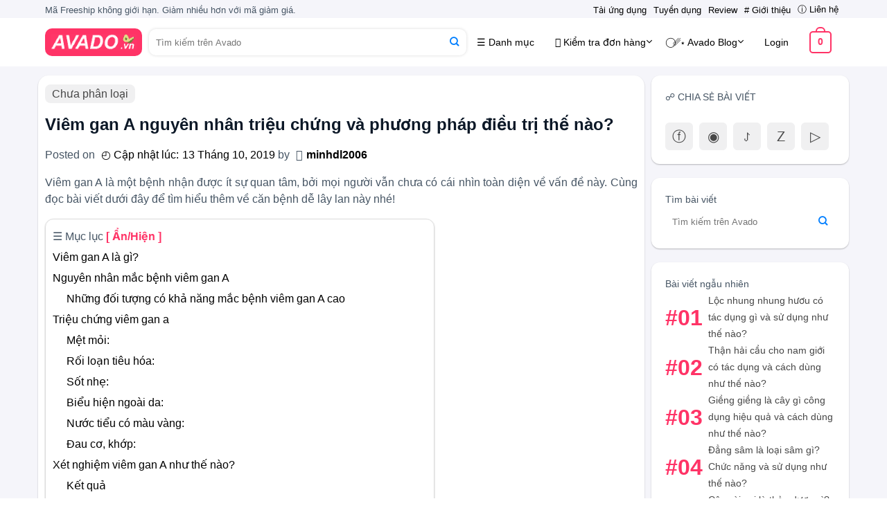

--- FILE ---
content_type: text/html;charset=UTF-8
request_url: https://avado.vn/viem-gan-a-la-gi/
body_size: 46583
content:
<!DOCTYPE html> <!--[if IE 9 ]> <html lang="vi" class="ie9 loading-site no-js"> <![endif]--> <!--[if IE 8 ]> <html lang="vi" class="ie8 loading-site no-js"> <![endif]--> <!--[if (gte IE 9)|!(IE)]><!--><html lang="vi" class="loading-site no-js"> <!--<![endif]--> <head>
<meta charset="UTF-8">  <link rel="profile" href="http://gmpg.org/xfn/11" /> <link rel="pingback" href="https://avado.vn/xmlrpc.php" /> <meta name='robots' content='max-image-preview:large' /> <meta name="google-site-verification" content="zeRYZjLcXo67vE--QdAzNizGewvUJqR58da6XO9hMnk" /> <link rel="preload" href="/wp-content/themes/flatsome/assets/css/icons/fl-icons.woff2" as="font" type="font/woff2" crossorigin="anonymous"> <!--link rel="preload" href="/wp-content/themes/avado-child/fontava/bevietnampro/BeVietnamPro-Regular.woff2" as="font" type="font/woff2" crossorigin="anonymous"--> <link rel="preload" href="/wp-content/themes/avado-child/fontava/inter/UcC73FwrK3iLTeHuS_nVMrMxCp50SjIa2pL7SUc.woff2" as="font" type="font/woff2" crossorigin="anonymous"> <meta name="viewport" content="width=device-width, initial-scale=1, maximum-scale=5"> <title>Viêm gan A nguyên nhân triệu chứng và phương pháp điều trị thế nào?</title><meta property="og:site_name" content="Avado Siêu Thị Thương Mại Điện Tử Uy Tín Chất Lượng" /> <title>Viêm gan A nguyên nhân triệu chứng và phương pháp điều trị thế nào?</title> <meta name="robots" content="follow, index, max-snippet:-1, max-video-preview:-1, max-image-preview:large"/> <link rel="canonical" href="https://avado.vn/viem-gan-a-la-gi/" /> <meta property="og:locale" content="en_VN" /> <meta property="og:type" content="product" /> <meta property="og:title" content="Viêm gan A nguyên nhân triệu chứng và phương pháp điều trị thế nào?" /> <meta property="og:description" content="" /> <meta property="og:url" content="https://avado.vn/viem-gan-a-la-gi/" /> <meta property="og:site_name" content="Avado.vn" /> <meta property="og:image" content="" /> <meta property="og:image:secure_url" content="" /> <meta property="og:image:width" content="1242" /> <meta property="og:image:height" content="932" /> <meta property="og:image:alt" content="" /> <meta property="og:image:type" content="image/jpeg" /> <meta name="twitter:card" content="summary_large_image" /> <meta name="twitter:title" content="Viêm gan A nguyên nhân triệu chứng và phương pháp điều trị thế nào?" /> <meta name="twitter:description" content="" /> <meta name="twitter:site" content="@avado" /> <meta name="twitter:creator" content="@avado" /> <meta name="twitter:image" content="" /> <meta name="twitter:label1" content="Price" /> <meta name="twitter:data1" content="&#14911;" /> <meta name="twitter:label2" content="Availability" /> <meta name="twitter:data2" content="In stock" /> <script type="application/ld+json" class="rank-math-schema-pro">{"@context":"https://schema.org","@graph":[{"@type":"Place","@id":"https://avado.vn/#place","address":{"@type":"PostalAddress","streetAddress":"260 Trần Điền Định Công Hoàng Mai","addressLocality":"Hà Nội","addressRegion":"Miền Bắc","postalCode":"100000","addressCountry":"India"}},{"@type":["TravelAgency","Organization"],"@id":"https://avado.vn/#organization","name":"avado.vn","url":"https://avado.vn","sameAs":["https://www.facebook.com/avado.vn","https://twitter.com/avado.vn","https://www.instagram.com/avado.vn/","https://www.youtube.com/@avadovn","http://www.linkedin.com/in/avado.vn","https://avado.vn.tumblr.com/","https://avado.vn.weebly.com/","https://about.me/avado/","https://www.pinterest.com/avado/"],"email":"info@avado.vn","address":{"@type":"PostalAddress","streetAddress":"260 Trần Điền Định Công Hoàng Mai","addressLocality":"Hà Nội","addressRegion":"Miền Bắc","postalCode":"100000","addressCountry":"India"},"logo":{"@type":"ImageObject","@id":"https://avado.vn/#logo","url":"https://avado.vn/wp-content/uploads/2022/12/cropped-Avado-favicon-min.png","contentUrl":"https://avado.vn/wp-content/uploads/2022/12/cropped-Avado-favicon-min.png","caption":"Avado.vn","inLanguage":"en-US","width":"512","height":"512"},"openingHours":["Monday,Tuesday,Wednesday,Thursday,Friday,Saturday,Sunday 09:00-17:00"],"legalName":"Avado .,Ltd","numberOfEmployees":{"@type":"QuantitativeValue","value":"60"},"location":{"@id":"https://avado.vn/#place"},"image":{"@id":"https://avado.vn/#logo"},"telephone":"+0966602957"},{"@type":"WebSite","@id":"https://avado.vn/#website","url":"https://avado.vn","name":"Avado.vn","alternateName":"Avado Siêu Thị Thương Mại Điện Tử","publisher":{"@id":"https://avado.vn/#organization"},"inLanguage":"en-US"},{"@type":"ImageObject","@id":"","url":"","width":"1242","height":"932","inLanguage":"en-US"},{"@type":"ItemPage","@id":"Viêm gan A nguyên nhân triệu chứng và phương pháp điều trị thế nào?/#webpage","url":"Viêm gan A nguyên nhân triệu chứng và phương pháp điều trị thế nào?","name":"Viêm gan A nguyên nhân triệu chứng và phương pháp điều trị thế nào?","datePublished":"13 Tháng 10 2019","dateModified":"2019-10-13T13:54:26+00:00","isPartOf":{"@id":"https://avado.vn/#website"},"primaryImageOfPage":{"@id":""},"inLanguage":"en-US"},{"@type":"Product","name":"Viêm gan A nguyên nhân triệu chứng và phương pháp điều trị thế nào?","description":".","sku":"","category":"Array","mainEntityOfPage":{"@id":"Viêm gan A nguyên nhân triệu chứng và phương pháp điều trị thế nào?/#webpage"},"image":[{"@type":"ImageObject","url":"","height":"932","width":"1242"}],"offers":{"@type":"Offer","price":"","priceCurrency":"INR","priceValidUntil":"2025-12-31","availability":"https://schema.org/InStock","itemCondition":"NewCondition","url":"https://avado.vn/viem-gan-a-la-gi/","seller":{"@type":"Organization","@id":"https://avado.vn/","name":"Avado.vn","url":"https://avado.vn","logo":"https://avado.vn/wp-content/uploads/2022/12/cropped-Avado-favicon-min.png"}},"@id":"https://avado.vn/viem-gan-a-la-gi//#richSnippet"}]}</script> <link rel="alternate" type="application/rss+xml" title="Dòng thông tin Avado Siêu thị thương mại điện tử uy tín chất lượng &raquo;" href="https://avado.vn/feed/" /> <link rel="alternate" type="application/rss+xml" title="Avado Siêu thị thương mại điện tử uy tín chất lượng &raquo; Dòng bình luận" href="https://avado.vn/comments/feed/" /> <link rel='dns-prefetch' href='//cdnjs.cloudflare.com'>
<link rel='dns-prefetch' href='//www.google.com'><link rel="alternate" type="application/rss+xml" title="Avado Siêu thị thương mại điện tử uy tín chất lượng &raquo; Viêm gan A nguyên nhân triệu chứng và phương pháp điều trị thế nào? Dòng bình luận" href="https://avado.vn/viem-gan-a-la-gi/feed/" /> <link rel="alternate" title="oNhúng (JSON)" type="application/json+oembed" href="https://avado.vn/wp-json/oembed/1.0/embed?url=https%3A%2F%2Favado.vn%2Fviem-gan-a-la-gi%2F" /> <link rel="alternate" title="oNhúng (XML)" type="text/xml+oembed" href="https://avado.vn/wp-json/oembed/1.0/embed?url=https%3A%2F%2Favado.vn%2Fviem-gan-a-la-gi%2F&#038;format=xml" /> <style id='wp-img-auto-sizes-contain-inline-css' type='text/css'> img:is([sizes=auto i],[sizes^="auto," i]){contain-intrinsic-size:3000px 1500px} /*# sourceURL=wp-img-auto-sizes-contain-inline-css */ </style> <style id='woocommerce-inline-inline-css' type='text/css'> .woocommerce form .form-row .required { visibility: visible; } /*# sourceURL=woocommerce-inline-inline-css */ </style> <script data-dont-merge>window.swift_performance_collectdomready = [];window.swift_performance_collectready = [];window.swift_performance_collectonload = [];</script> <script type="text/javascript" id="asr_ajax_filter_post-js-extra">
/* <![CDATA[ */
var asr_ajax_params = {"asr_ajax_nonce":"0042779117","asr_ajax_url":"https://avado.vn/wp-admin/admin-ajax.php"};
//# sourceURL=asr_ajax_filter_post-js-extra
/* ]]> */
</script> <script type="text/javascript" id="votecomment-js-extra">
/* <![CDATA[ */
var votecommentajax = {"ajaxurl":"https://avado.vn/wp-admin/admin-ajax.php"};
//# sourceURL=votecomment-js-extra
/* ]]> */
</script> <link rel="https://api.w.org/" href="https://avado.vn/wp-json/" /><link rel="alternate" title="JSON" type="application/json" href="https://avado.vn/wp-json/wp/v2/posts/14911" /><link rel="EditURI" type="application/rsd+xml" title="RSD" href="https://avado.vn/xmlrpc.php?rsd" /> <link rel="canonical" href="https://avado.vn/viem-gan-a-la-gi/" /> <link rel='shortlink' href='https://avado.vn/?p=14911' /> <!--[if IE]><link rel="stylesheet" type="text/css" href="https://avado.vn/wp-content/themes/flatsome/assets/css/ie-fallback.css"><script src="//cdnjs.cloudflare.com/ajax/libs/html5shiv/3.6.1/html5shiv.js"></script><script>var head = document.getElementsByTagName('head')[0],style = document.createElement('style');style.type = 'text/css';style.styleSheet.cssText = ':before,:after{content:none !important';head.appendChild(style);setTimeout(function(){head.removeChild(style);}, 0);</script><script src="https://avado.vn/wp-content/themes/flatsome/assets/libs/ie-flexibility.js"></script><![endif]--> <noscript><style>.woocommerce-product-gallery{ opacity: 1 !important; }</style></noscript> <link rel="icon" href="https://avado.vn/wp-content/uploads/2022/12/cropped-Avado-favicon-min-32x32.png" sizes="32x32" /> <link rel="icon" href="https://avado.vn/wp-content/uploads/2022/12/cropped-Avado-favicon-min-192x192.png" sizes="192x192" /> <link rel="apple-touch-icon" href="https://avado.vn/wp-content/uploads/2022/12/cropped-Avado-favicon-min-180x180.png" /> <meta name="msapplication-TileImage" content="https://avado.vn/wp-content/uploads/2022/12/cropped-Avado-favicon-min-270x270.png" /> <style id="avacustom-css" type="text/css">:root {--primary-color: #446084;}.full-width .ubermenu-nav, .container, .row{max-width: 1150px}.row.row-collapse{max-width: 1120px}.row.row-small{max-width: 1142.5px}.row.row-large{max-width: 1180px}.sticky-add-to-cart--active, #wrapper,#main,#main.dark{background-color: #f5f5fa}.header-main{height: 70px}#logo img{max-height: 70px}#logo{width:auto;}.header-bottom{min-height: 56px}.header-top{min-height: 26px}.transparent .header-main{height: 265px}.transparent #logo img{max-height: 265px}.has-transparent + .page-title:first-of-type,.has-transparent + #main > .page-title,.has-transparent + #main > div > .page-title,.has-transparent + #main .page-header-wrapper:first-of-type .page-title{padding-top: 295px;}.header.show-on-scroll,.stuck .header-main{height:70px!important}.stuck #logo img{max-height: 70px!important}.header-bg-color, .header-wrapper {background-color: #ffffff}.header-bottom {background-color: #017fff}.stuck .header-main .nav > li > a{line-height: 50px }.header-bottom-nav > li > a{line-height: 16px }@media (max-width: 549px) {.header-main{height: 70px}#logo img{max-height: 70px}}.header-top{background-color:#f5f5fa!important;}body{font-size: 100%;}@media screen and (max-width: 549px){body{font-size: 85%;}}body{font-family:"Inter", sans-serif}body{font-weight: 500}body{color: #465564}.nav > li > a {font-family:"Inter", sans-serif;}.mobile-sidebar-levels-2 .nav > li > ul > li > a {font-family:"Inter", sans-serif;}.nav > li > a {font-weight: 600;}.mobile-sidebar-levels-2 .nav > li > ul > li > a {font-weight: 600;}h1,h2,h3,h4,h5,h6,.heading-font, .off-canvas-center .nav-sidebar.nav-vertical > li > a{font-family: "Inter", sans-serif;}h1,h2,h3,h4,h5,h6,.heading-font,.banner h1,.banner h2{font-weight: 700;}h1,h2,h3,h4,h5,h6,.heading-font{color: #0c1827;}.alt-font{font-family: "Inter", sans-serif;}.alt-font{font-weight: 700!important;}.products.has-equal-box-heights .box-image {padding-top: 100%;}@media screen and (min-width: 550px){.products .box-vertical .box-image{min-width: 173px!important;width: 173px!important;}}.footer-1{background-color: #ffffff}.footer-2{background-color: #ffffff}.absolute-footer, html{background-color: #ffffff}button[name='update_cart'] { display: none; }@font-face{font-family:'fl-icons';font-display:block;src:url("/wp-content/themes/flatsome/assets/css/icons/fl-icons.eot");src:url("/wp-content/themes/flatsome/assets/css/icons/fl-icons.eot#iefix") format("embedded-opentype"),url("/wp-content/themes/flatsome/assets/css/icons/fl-icons.woff2") format("woff2"),url("/wp-content/themes/flatsome/assets/css/icons/fl-icons.ttf") format("truetype"),url("/wp-content/themes/flatsome/assets/css/icons/fl-icons.woff") format("woff"),url("/wp-content/themes/flatsome/assets/css/icons/fl-icons.svg#fl-icons") format("svg")}/*chỉ có trên mb */@media(max-width:680px){.account-item{width: -webkit-fill-available;}.account-item a{color:black !important;}.mobile-sidebar .nav{display: unset !important;}.tabbed-content .nav{display: unset;}.related .image-none {height: 149px !important;}.related .col-inner{width: 102%!important;}.ux-search-submit{display:none;}.blog-archive .box-image{width: -webkit-fill-available !important;}.flickity-slider,.spcunggia .flickity-slider{width: 109%;}.flickity-slider .col-inner,.spcunggia .col-inner{width: 109%;}#spshop .col-inner{width: 103%;}.bvlienquan .col-inner{margin: 3px;}#logo{margin-right: 50px;}.nav .children {position: fixed;opacity: 0;}.nav:not(.nav-slide) .active>.children {position: inherit;opacity: 1;}.product-section{border-radius:0 !important;}#spshop .col,.related .col{padding: 0px;}body,html{font-size:90%;}.product-container .col,.blog-single .col{padding:5px 0;}#logo{display:none;}.inner-mb .col-inner{padding: 0px !important;}} /*chỉ có trên pc */@media(min-width:680px){.mfp-content .mfp-iframe{width:600px;height:400px;}.related .image-none {height: 250px !important;} .product-info{margin-left: 15px;padding:5px 0 !important;} .blog-archive .box{display: flex !important;}.nav-dropdown {position: absolute;min-width: 260px;max-height: 0;z-index: 9;padding: 0;margin: 0;color: #777;background-color: #fff;display: table;left: -99999px;border-radius:10px;border:1px solid #FF3366;}.nav{width: 100%;position: relative;display: inline-block;display: -webkit-box;display: -ms-flexbox;align-items: center}.product-main{margin-top: 10px;}.progress-fire{bottom: 16px !important;}} article, aside, details, figcaption, figure, footer, header, main, menu, nav, section, summary{margin-block-start: 0em;margin-block-end: 0em;margin-inline-start: 0;margin-inline-end: 0;}.product-thumbnails .flickity-viewport{padding: 0 10px;}.mobile-nav li,.header-wrapper .flex-col{display: inline-block;}.header-search-form{width: -webkit-fill-available;}/* vietnamese */@font-face {font-family: 'Inter';font-style: normal;font-weight: 400;font-display: swap;src: url(/wp-content/themes/avado-child/fontava/inter/UcC73FwrK3iLTeHuS_nVMrMxCp50SjIa2pL7SUc.woff2) format('woff2');unicode-range: U+0102-0103, U+0110-0111, U+0128-0129, U+0168-0169, U+01A0-01A1, U+01AF-01B0, U+0300-0301, U+0303-0304, U+0308-0309, U+0323, U+0329, U+1EA0-1EF9, U+20AB;}/* vietnamese */@font-face {font-family: 'Inter';font-style: normal;font-weight: 500;font-display: swap;src: url(/wp-content/themes/avado-child/fontava/inter/UcC73FwrK3iLTeHuS_nVMrMxCp50SjIa2pL7SUc.woff2) format('woff2');unicode-range: U+0102-0103, U+0110-0111, U+0128-0129, U+0168-0169, U+01A0-01A1, U+01AF-01B0, U+0300-0301, U+0303-0304, U+0308-0309, U+0323, U+0329, U+1EA0-1EF9, U+20AB;}/* vietnamese */@font-face {font-family: 'Inter';font-style: normal;font-weight: 600;font-display: swap;src: url(/wp-content/themes/avado-child/fontava/inter/UcC73FwrK3iLTeHuS_nVMrMxCp50SjIa2pL7SUc.woff2) format('woff2');unicode-range: U+0102-0103, U+0110-0111, U+0128-0129, U+0168-0169, U+01A0-01A1, U+01AF-01B0, U+0300-0301, U+0303-0304, U+0308-0309, U+0323, U+0329, U+1EA0-1EF9, U+20AB;}/* vietnamese */@font-face {font-family: 'Inter';font-style: normal;font-weight: 700;font-display: swap;src: url(/wp-content/themes/avado-child/fontava/inter/UcC73FwrK3iLTeHuS_nVMrMxCp50SjIa2pL7SUc.woff2) format('woff2');unicode-range: U+0102-0103, U+0110-0111, U+0128-0129, U+0168-0169, U+01A0-01A1, U+01AF-01B0, U+0300-0301, U+0303-0304, U+0308-0309, U+0323, U+0329, U+1EA0-1EF9, U+20AB;}body,html{margin: 0;overflow-x: hidden;}h1, h2, h3, h4, h5, h6, .heading-font, .banner h1, .banner h2{font-family: "Inter", sans-serif;}body,.nav > li > a,h1, h2, h3, h4, h5, h6, .heading-font, .off-canvas-center .nav-sidebar.nav-vertical > li > a ,.sticky-add-to-cart--active, #wrapper, #main, #main.dark,.recent-blog-posts a,.recent-blog-posts a, .widget_tag_cloud a, .widget_categories a,span.widget-title,.page-title,.box-text h1, .box-text h2, .box-text h3, .box-text h4, .box-text h5, .box-text h6, .box-text a:not(.button),a,#footer,.toggle{font-family: "Inter", sans-serif !important;}h6{font-size:105%;}h5{font-size:110%;}h4{font-size:115%;}h3{font-size:120%;}h2{font-size:125%;}h1{font-size:150%;}body {font-weight: 400;}article,aside,details,figcaption,figure,footer,header,main,menu,nav,section,summary {display: block;}a {color: rgb(13, 92, 182);text-decoration: none;}.product-info a,#shop-sidebar a,.page-number,.shop_attributes a,.cantaba,.comment-reply-link,.relatedcat a,#secondary a,.from_the_blog_excerpt{color:#474747;}b,strong {font-weight: bolder;}#footer td{border: 1px solid #c4c6ca;}.footer-1{padding:10px 0;margin-top:20px;}textarea {height: 70px !important;}*,*:before,*:after {box-sizing: border-box;}.col,.columns,.sidebar-menu {padding: 5px;width: 100%;}.col-fit {-ms-flex: 1;flex: 1;}.small-1 {max-width: 8.3333333333%;-ms-flex-preferred-size: 8.3333333333%;flex-basis: 8.3333333333%}.small-2 {max-width: 16.6666666667%;-ms-flex-preferred-size: 16.6666666667%;flex-basis: 16.6666666667%}.small-3 {max-width: 25%;-ms-flex-preferred-size: 25%;flex-basis: 25%}.small-4 {max-width: 33.3333333333%;-ms-flex-preferred-size: 33.3333333333%;flex-basis: 33.3333333333%}.small-5 {max-width: 41.6666666667%;-ms-flex-preferred-size: 41.6666666667%;flex-basis: 41.6666666667%}.small-6 {max-width: 50%;-ms-flex-preferred-size: 50%;flex-basis: 50%}.small-7 {max-width: 58.3333333333%;-ms-flex-preferred-size: 58.3333333333%;flex-basis: 58.3333333333%}.small-8 {max-width: 66.6666666667%;-ms-flex-preferred-size: 66.6666666667%;flex-basis: 66.6666666667%}.small-9 {max-width: 75%;-ms-flex-preferred-size: 75%;flex-basis: 75%}.small-10 {max-width: 83.3333333333%;-ms-flex-preferred-size: 83.3333333333%;flex-basis: 83.3333333333%}.small-11 {max-width: 91.6666666667%;-ms-flex-preferred-size: 91.6666666667%;flex-basis: 91.6666666667%}.small-12 {max-width: 100%;-ms-flex-preferred-size: 100%;flex-basis: 100%}.small-columns-1>.col,.small-columns-1 .flickity-slider>.col {max-width: 100%;-ms-flex-preferred-size: 100%;flex-basis: 100%}.small-columns-2>.col,.small-columns-2 .flickity-slider>.col {max-width: 50%;-ms-flex-preferred-size: 50%;flex-basis: 50%}.small-columns-3>.col,.small-columns-3 .flickity-slider>.col {max-width: 33.3333333333%;-ms-flex-preferred-size: 33.3333333333%;flex-basis: 33.3333333333%}.small-columns-4>.col,.small-columns-4 .flickity-slider>.col {max-width: 25%;-ms-flex-preferred-size: 25%;flex-basis: 25%}.small-columns-5>.col,.small-columns-5 .flickity-slider>.col {max-width: 20%;-ms-flex-preferred-size: 20%;flex-basis: 20%}.small-columns-6>.col,.small-columns-6 .flickity-slider>.col {max-width: 16.6666666667%;-ms-flex-preferred-size: 16.6666666667%;flex-basis: 16.6666666667%}.small-columns-7>.col,.small-columns-7 .flickity-slider>.col {max-width: 14.2857142857%;-ms-flex-preferred-size: 14.2857142857%;flex-basis: 14.2857142857%}.small-columns-8>.col,.small-columns-8 .flickity-slider>.col {max-width: 12.5%;-ms-flex-preferred-size: 12.5%;flex-basis: 12.5%}@media screen and (min-width: 550px) {.medium-1 {max-width: 8.3333333333%;-ms-flex-preferred-size: 8.3333333333%;flex-basis: 8.3333333333%}.medium-2 {max-width: 16.6666666667%;-ms-flex-preferred-size: 16.6666666667%;flex-basis: 16.6666666667%}.medium-3 {max-width: 25%;-ms-flex-preferred-size: 25%;flex-basis: 25%}.medium-4 {max-width: 33.3333333333%;-ms-flex-preferred-size: 33.3333333333%;flex-basis: 33.3333333333%}.medium-5 {max-width: 41.6666666667%;-ms-flex-preferred-size: 41.6666666667%;flex-basis: 41.6666666667%}.medium-6 {max-width: 50%;-ms-flex-preferred-size: 50%;flex-basis: 50%}.medium-7 {max-width: 58.3333333333%;-ms-flex-preferred-size: 58.3333333333%;flex-basis: 58.3333333333%}.medium-8 {max-width: 66.6666666667%;-ms-flex-preferred-size: 66.6666666667%;flex-basis: 66.6666666667%}.medium-9 {max-width: 75%;-ms-flex-preferred-size: 75%;flex-basis: 75%}.medium-10 {max-width: 83.3333333333%;-ms-flex-preferred-size: 83.3333333333%;flex-basis: 83.3333333333%}.medium-11 {max-width: 91.6666666667%;-ms-flex-preferred-size: 91.6666666667%;flex-basis: 91.6666666667%}.medium-12 {max-width: 100%;-ms-flex-preferred-size: 100%;flex-basis: 100%}.medium-columns-1>.col,.medium-columns-1 .flickity-slider>.col {max-width: 100%;-ms-flex-preferred-size: 100%;flex-basis: 100%}.medium-columns-2>.col,.medium-columns-2 .flickity-slider>.col {max-width: 50%;-ms-flex-preferred-size: 50%;flex-basis: 50%}.medium-columns-3>.col,.medium-columns-3 .flickity-slider>.col {max-width: 33.3333333333%;-ms-flex-preferred-size: 33.3333333333%;flex-basis: 33.3333333333%}.medium-columns-4>.col,.medium-columns-4 .flickity-slider>.col {max-width: 25%;-ms-flex-preferred-size: 25%;flex-basis: 25%}.medium-columns-5>.col,.medium-columns-5 .flickity-slider>.col {max-width: 20%;-ms-flex-preferred-size: 20%;flex-basis: 20%}.medium-columns-6>.col,.medium-columns-6 .flickity-slider>.col {max-width: 16.6666666667%;-ms-flex-preferred-size: 16.6666666667%;flex-basis: 16.6666666667%}.medium-columns-7>.col,.medium-columns-7 .flickity-slider>.col {max-width: 14.2857142857%;-ms-flex-preferred-size: 14.2857142857%;flex-basis: 14.2857142857%}.medium-columns-8>.col,.medium-columns-8 .flickity-slider>.col {max-width: 12.5%;-ms-flex-preferred-size: 12.5%;flex-basis: 12.5%}}@media screen and (min-width: 850px) {.large-1 {max-width: 8.3333333333%;-ms-flex-preferred-size: 8.3333333333%;flex-basis: 8.3333333333%}.large-2 {max-width: 16.6666666667%;-ms-flex-preferred-size: 16.6666666667%;flex-basis: 16.6666666667%}.large-3 {max-width: 25%;-ms-flex-preferred-size: 25%;flex-basis: 25%}.large-4 {max-width: 33.3333333333%;-ms-flex-preferred-size: 33.3333333333%;flex-basis: 33.3333333333%}.large-5 {max-width: 41.6666666667%;-ms-flex-preferred-size: 41.6666666667%;flex-basis: 41.6666666667%}.large-6 {max-width: 50%;-ms-flex-preferred-size: 50%;flex-basis: 50%}.large-7 {max-width: 58.3333333333%;-ms-flex-preferred-size: 58.3333333333%;flex-basis: 58.3333333333%}.large-8 {max-width: 66.6666666667%;-ms-flex-preferred-size: 66.6666666667%;flex-basis: 66.6666666667%}.large-9 {max-width: 75%;-ms-flex-preferred-size: 75%;flex-basis: 75%}.large-10 {max-width: 83.3333333333%;-ms-flex-preferred-size: 83.3333333333%;flex-basis: 83.3333333333%}.large-11 {max-width: 91.6666666667%;-ms-flex-preferred-size: 91.6666666667%;flex-basis: 91.6666666667%}.large-12 {max-width: 100%;-ms-flex-preferred-size: 100%;flex-basis: 100%}.gallery-columns-1 .gallery-item,.large-columns-1>.col,.large-columns-1 .flickity-slider>.col {max-width: 100%;-ms-flex-preferred-size: 100%;flex-basis: 100%}.gallery-columns-2 .gallery-item,.large-columns-2>.col,.large-columns-2 .flickity-slider>.col {max-width: 50%;-ms-flex-preferred-size: 50%;flex-basis: 50%}.gallery-columns-3 .gallery-item,.large-columns-3>.col,.large-columns-3 .flickity-slider>.col {max-width: 33.3333333333%;-ms-flex-preferred-size: 33.3333333333%;flex-basis: 33.3333333333%}.gallery-columns-4 .gallery-item,.large-columns-4>.col,.large-columns-4 .flickity-slider>.col {max-width: 25%;-ms-flex-preferred-size: 25%;flex-basis: 25%}.gallery-columns-5 .gallery-item,.large-columns-5>.col,.large-columns-5 .flickity-slider>.col {max-width: 20%;-ms-flex-preferred-size: 20%;flex-basis: 20%}.gallery-columns-6 .gallery-item,.large-columns-6>.col,.large-columns-6 .flickity-slider>.col {max-width: 16.6666666667%;-ms-flex-preferred-size: 16.6666666667%;flex-basis: 16.6666666667%}.gallery-columns-7 .gallery-item,.large-columns-7>.col,.large-columns-7 .flickity-slider>.col {max-width: 14.2857142857%;-ms-flex-preferred-size: 14.2857142857%;flex-basis: 14.2857142857%}.gallery-columns-8 .gallery-item,.large-columns-8>.col,.large-columns-8 .flickity-slider>.col {max-width: 12.5%;-ms-flex-preferred-size: 12.5%;flex-basis: 12.5%}}body,.container,.full-width .ubermenu-nav,.container-width,.row {width: 100%;margin-left: auto;margin-right: auto}.flex-row {display: flex;align-items: center;width: 100%}.header .flex-row {height: 100%;border-radius:30px;}.flex-grow {flex: 1;}@media (max-width: 849px) {.medium-flex-wrap {-ms-flex-flow: column wrap;flex-flow: column wrap}}.row,.gallery {width: 100%;-js-display: flex;display: -ms-flexbox;display: flex;-ms-flex-flow: row wrap;flex-flow: row wrap;}/* Show bar multi review */.container .row:not(.row-collapse) {margin-left: 0px;margin-right: 0px;width: auto;}.nav-dropdown {position: absolute;opacity: 0;}.nav{display: flex;align-items: center;margin:0;}.account-nav{display: unset !important;}.nav a{color:#000;margin:0 5px;font-weight: 400 !important;}.badge {display: table;height: 2.8em;width: 2.8em;z-index: 99999;position:absolute;}.badge-inner {display: table-cell;vertical-align: middle;text-align: center;background-color: #FF3366;color: white !important;border-radius: 50%;}.top{top: 0;}.box {width: 100%;position: relative;margin: 0 auto;}.box > a {width: 100%;display: block;}.box-image {position: relative;height: auto;margin: 0 auto;overflow: hidden;}.button,button,input[type='submit'],input[type='reset'],input[type='button'] {text-align: center;color: white;background-color: #FF3366;border-color: rgba(0, 0, 0, 0.05);border-radius: 5px;padding:9px;}input[type='email'],input[type='date'],input[type='search'],input[type='number'],input[type='text'],input[type='tel'],input[type='url'],input[type='password'],textarea,select,.select-resize-ghost,.select2-container .select2-choice,.select2-container .select2-selection {border: 1px solid rgb(235 235 240 / 16%);padding: 0 .75em;height: 2.507em;width: 100%;outline:none;}.links>li>a:before,i[class^="icon-"],i[class*=" icon-"] {font-family: 'fl-icons' !important;speak: none !important;margin: 0;padding: 0;display: inline-block;font-style: normal !important;font-weight: normal !important;font-variant: normal !important;text-transform: none !important;position: relative;line-height: 1.2;}img {transition: opacity 1s;opacity: 1;border-style: none;border-radius:8px;max-width: 100%;height: auto;display: inline-block;vertical-align: middle;}.img {position: relative;}.img .img-inner {position: relative;overflow: hidden;}.img,.img img {width: 100%;}.has-format,.video-fit,.image-cover {position: relative;height: auto;overflow: hidden;padding-top: 100%;background-position: 50% 50%;background-size: cover;}.video-fit {padding-top: 56.5%;}.video-fit video,.video-fit iframe,img.back-image,.image-cover img,.has-format img,.has-equal-box-heights .box-image img {right: 0;width: 100%;height: 100%;bottom: 0;left: 0;top: 0;position: absolute;object-position: 50% 50%;object-fit: cover;font-family: "object-fit: cover;";}.mfp-hide {display: none !important}.slider,.row-slider {position: relative}.slider:not(.flickity-enabled) {white-space: nowrap;overflow-y: hidden;overflow-x: scroll;width: auto;-ms-overflow-style: -ms-autohiding-scrollbar}.slider:not(.flickity-enabled)>* {display: inline-block !important;}.flickity-slider>div:not(.col),.flickity-slider>a,.flickity-slider>p,.flickity-slider>a>img,.flickity-slider>img,.flickity-slider>figure {width: 100% !important;padding: 0;margin: 0;transition: transform .6s, opacity .6s, box-shadow 0.6s}.flickity-enabled:focus {outline: none}.flickity-viewport {overflow: hidden;position: relative;height: 100%;width: 100%}.flickity-prev-next-button {position: absolute;top: 40%;bottom: 40%;width: 36px;height: 36px;border: none;/*opacity: 0;*/transition: transform .3s, opacity .3s, background .3s, box-shadow .3s;background-color: #f5f5fa;border-radius:50%;}.flickity-prev-next-button.next {-ms-transform: translateX(-20%);transform: translateX(-20%);right: 2%;}.flickity-prev-next-button.previous {-ms-transform: translateX(20%);transform: translateX(20%);left: 2%}.slider-show-nav .flickity-prev-next-button,.slider:hover .flickity-prev-next-button {opacity: 0.7;-ms-transform: translateX(0) !important;transform: translateX(0) !important}th,td {text-align: left;}ol,ul,li {list-style: none;margin-top: 0;padding: 0;list-style-type: none;}/* Cho trang shop page */@media (max-width: 549px) {[data-show="hide-for-small"],.hide-for-small {display: none !important;}}@media (min-width: 550px) {[data-show="show-for-small"],.show-for-small {display: none !important;}}@media (min-width: 850px) {[data-show="show-for-medium"],.show-for-medium {display: none !important;}}@media (max-width: 849px) {[data-show="hide-for-medium"],.hide-for-medium {display: none !important;}.medium-text-center {text-align: center !important;width: 100% !important;float: none !important;}}.screen-reader-text {clip: rect(1px, 1px, 1px, 1px);position: absolute !important;height: 1px;width: 1px;overflow: hidden;}.header,.header-wrapper {width: 100%;z-index: 30;position: relative;background-size: cover;background-position: 50% 0;transition: background-color 0.3s, opacity 0.3s;}.header.show-on-scroll,.header.has-transparent,.header.transparent {position: absolute;}.header-main {z-index: 10;position: relative;}.stuck {position: fixed;margin: 0 auto;}.header.show-on-scroll .hide-for-sticky,.stuck .hide-for-sticky {display: none;}@media (max-width: 849px) {.header-main li.html.custom {display: none;}}.wp-caption {margin:auto;max-width: 100%;}.wp-caption-text {text-align: center;background: rgba(0, 0, 0, 0.05);}.breadcrumbs {width: fit-content;}.logo img {display: block;width: auto;}.header-logo-dark,.nav-dark .header-logo,.header-logo-sticky,.sticky .dark .header-logo-dark,.sticky .has-sticky-logo .header-logo {display: none !important;}@media screen and (max-width: 849px) {.medium-logo-center .flex-left {-ms-flex-order: 1;order: 1;-ms-flex: 1 1 0px;flex: 1 1 0;}.medium-logo-center .logo {-ms-flex-order: 2;order: 2;text-align: center;margin: 0 15px;}.medium-logo-center .flex-right {order: 3;}}.flex-right{margin-left: auto;}.icon-lock:before {content: "\e904"}.icon-user-o:before {content: "\e900"}.icon-user:before {content: "\e901"}.icon-gift:before {content: "\e604"}.icon-phone:before {content: "\e600"}.icon-play:before {content: "\e605"}.icon-menu:before {content: "\e800"}.icon-heart-o:before {content: "\e906"}.icon-heart:before {content: "\e000"}.icon-angle-left:before {content: "\f104"}.icon-angle-right:before {content: "\f105"}.icon-angle-up:before {content: "\f106"}.icon-angle-down:before {content: "\f107"}.icon-envelop:before {content: "\e003"}.icon-tag:before {content: "\e004"}.icon-star:before {content: "\e005"}.icon-star-o:before {content: "\e006"}.icon-checkmark:before {content: "\e00a"}.icon-plus:before {content: "\e00c"}.icon-search:before {content: "\e012"}.icon-certificate:before {content: "\f0a3"}.icon-clock:before {content: "\e01a"}.button.email:not(.is-outline),.button.email:hover {color: #111 !important}.button.phone:not(.is-outline),.button.phone:hover {color: #51cb5a !important}.woocommerce-product-rating {visibility: visible;position: relative}.star-rating {text-align: left;display: block;overflow: hidden;position: relative;height: 1em;line-height: 1em;letter-spacing: 0;margin: .5em 0;width: 5.4em;font-family: "fl-icons" !important;-webkit-font-smoothing: antialiased;-moz-osx-font-smoothing: grayscale}.star-rating:before,.woocommerce-page .star-rating:before {content: '\e006\e006\e006\e006\e006';color: #d26e4b;float: left;top: 0;left: 0;position: absolute}.star-rating span {overflow: hidden;float: left;width: 10px;height: 10px;top: 0;left: 0;font-family: "fl-icons" !important;position: absolute;padding-top: 1.5em;font-weight: normal !important}.star-rating span:before {content: '\e005\e005\e005\e005\e005';color: #FF3366;top: 0;position: absolute;left: 0}.star-rating--inline {display: inline-block;vertical-align: middle;height: 18px}li.wc-layered-nav-rating .star-rating {margin-bottom: 0;display: inline-block}.stars a {margin-left: -10px;display: inline-block;color: transparent !important;overflow: hidden;font-family: 'fl-icons' !important;}.stars a+a {margin-left: .3em;border-left: 1px solid #ececec}.stars a:hover:after,.stars a.active:after {color: #d26e4b;padding-right: 7px;}.stars a:after {color: #ddd;content: '\e005'}.stars a.star-2:after {content: '\e005\e005'}.stars a.star-3:after {content: '\e005\e005\e005'}.stars a.star-4:after {content: '\e005\e005\e005\e005'}.stars a.star-5:after {content: '\e005\e005\e005\e005\e005'}/* Live search */.col .live-search-results,.header-block .live-search-results,.header .search-form .live-search-results {top: 105%;background-color: rgba(255, 255, 255, 0.95);position: absolute}.header li .html .live-search-results {top: 0;position: relative;}.autocomplete-suggestion {padding: 10px 0.75em;display: flex;}.autocomplete-suggestion img {width: 40px;border-radius: 50%;height: 40px;display: inline-block;margin-right: 10px}.searchform-wrapper .autocomplete-suggestions {max-height: 50vh;overflow-y: auto;}/* Off canvas menu */.mfp-bg.mfp-ready {opacity: .6;}.mfp-bg {top: 0;left: 0;width: 100%;height: 100%;z-index: 1042;overflow: hidden;position: fixed;background: #0b0b0b;opacity: 0;}.mfp-wrap {top: 0;left: 0;width: 100%;height: 100%;z-index: 1043;position: fixed;outline: none !important;-webkit-backface-visibility: hidden;}.mfp-container {text-align: center;position: absolute;width: 100%;height: 100%;}.mfp-container:before {content: '';display: inline-block;height: 100%;vertical-align: middle;}.off-canvas-left.mfp-ready .mfp-content, .off-canvas-right.mfp-ready .mfp-content {-ms-transform: translate(0, 0);transform: translate(0, 0);opacity: 1;background-color: white;overflow: scroll;height: -webkit-fill-available;}.off-canvas-right .mfp-content, .off-canvas-left .mfp-content {position: fixed;top: 0;bottom: 0;background-color: rgba(255, 255, 255, 0.95);left: 0;}.mfp-inline-holder .mfp-content, .mfp-ajax-holder .mfp-content {width: 85%;cursor: auto;}.mfp-ready .mfp-content {opacity: 1;-ms-transform: translateY(0);transform: translateY(0);}.mfp-content {position: relative;display: inline-block;vertical-align: middle;max-width: 100%;margin: 0 auto;text-align: left;z-index: 99999;opacity: 0;}.off-canvas .sidebar-inner {padding: 30px 20px;font-size:120%;}.mfp-s-ready .mfp-preloader {display: none;}.mfp-ready .mfp-close {opacity: .5;transform: translateY(0) translateZ(1px);}button, html [type="button"], [type="reset"], [type="submit"] {-webkit-appearance: button;}.mfp-close {z-index: 1046;position: fixed;top: 0;right: 0;color: black;background-color:#f5f5fa;}/* Flatsome shop css */.text-center .quantity,.quantity {opacity: 1;display: inline-flex;margin: 0 1px;border: 1px solid #44454785; background-color:transparent;}.minus,.plus {background-color:transparent !important;}.quantity input {display: inline-block;border:0px;margin-bottom: 0px;color: black;}.quantity input[type="number"] {max-width: 2.5em;width: 2.5em;text-align: center;}.quantity input[type="number"]::-webkit-outer-spin-button,.quantity input[type="number"]::-webkit-inner-spin-button {-webkit-appearance: none;margin: 0}.cart-icon strong {margin: .3em 0;border: 2px solid #FF3366;color: #FF3366;position: relative;display: inline-block;text-align: center;width: 2.2em;height: 2.2em;line-height: 1.9em;border-radius: 5px;}.cart-icon strong:after {bottom: 100%;margin-left: -7px;height: 8px;width: 14px;left: 50%;content: ' ';position: absolute;border: 2px solid #FF3366;border-top-left-radius: 99px;border-top-right-radius: 99px;}.variations {position: relative}.variations .reset_variations {position: absolute;right: 0;bottom: 95%;}/* style css *//* căn hộp text tên sản phẩm không tràn hộp */p.name.product-title a,.am_single_grid .post-title{overflow:hidden;text-overflow:ellipsis;display:-webkit-box;-webkit-box-orient:vertical;-webkit-line-clamp: 2;color: #333;}p.name.product-title{margin:1px 0;}.am_single_grid .post-title{margin:0;line-height: 16px;}.post-title{font-size:100%;}/* Ngăn không cho giao diện mobile lắc sang 2 bên */html, body {overflow-x: hidden;}.ux-search-submit{background-color: transparent !important;color: #017fff !important;border-color: transparent !important;}.search-field{border: 0px solid #ddd !important;box-shadow: unset !important;border-radius: 50%!important;background-color: white;}.header-search-form-wrapper{border-radius: 10px;box-shadow: 0 0 4px 0 rgba(0, 0, 0, .15);}span.amount,.fn,.woocommerce-review__author,.c4d-woo-bundle-title{font-weight: 700;color: #FF3366;margin-bottom: 0;}/*.woocommerce-review__author,.c4d-woo-bundle-title{text-shadow: 1px 1px 0 #fff, -1px -1px 0 #fff, 1px -1px 0 #fff, -1px 1px 0 #fff, 2px 2px 2px #333333a8;}*/.product-info .price span{font-size: 20px !important;}del span.amount{color: #a7aaad;}.page-numbers li{display:inline-block;margin-right:25px;}.page-numbers .current{background-color:#FF3366;color:white;border-radius:5px;padding: 15px;}.buttongray,.comment-reply-title a{padding: 15px 15px;border-radius: 5px;margin: 3px 3px 4px 0px;background-color: #f5f5fa;}.caninline{display:inline-block;font-size:10px;}.bovienpad,.product-short-description,.breadcrumbs,.author-box,.c4d-woo-bundle-wrap,.variations,#Thong_tin_bo_sung,.product-info .product-title,.product-info .woocommerce-product-rating{padding:5px 10px;}.buttons_added{margin:10px 0 10px 10px;}.firstfilrv{white-space: nowrap;overflow-x: scroll;line-height: 45px;}.firstfilrv::-webkit-scrollbar,.woocommerce-product-gallery__wrapper::-webkit-scrollbar,.slider::-webkit-scrollbar {display: none;}.row h3{margin-left:5px;}.product-info .price,#comments .children,#Gui_cau_hoi_cua_ban .children {background-color: #fafafa;padding: 10px;margin:10px 0;}.avatab{display:inline-block;padding: 0px 5px 5px 0px;}@media(max-width:680px){.stickycart{position: fixed;bottom: 0;z-index: 99999;background-color: white;padding: 10px 2px;width: -webkit-fill-available;}} .filter-button{padding: 10px;position: fixed;left: 10px;z-index: 99;background-color: #FF3366;color: white;border-radius: 5px;}.w3-round{border-radius:20px;padding:3px 0;background-color:#FF33667d;}.w3-red{color:#fff;background-color:#FF3366;padding:3px 16px}.progress-fire{position: absolute;bottom: 14px;}.progress-sale{text-align: center;color:white !important;width:100%;font-size: 11px;}.asr-filter-div .asr_texonomy {display: inline-block;padding: 0px 10px;margin: 1px;text-align:center !important;}.active {background: #FF33660d;border-bottom: 1px solid #FF3366;color: #FF3366;}.hidden{display:none;}.asr-filter-div{white-space: nowrap;overflow-x: scroll;line-height: 45px;padding: 5px 0;border-radius: 10px 10px 0 0;margin-left:5px;}.asr-filter-div::-webkit-scrollbar {display: none;}.asr-filter-div ul{margin-bottom: 0;}/* Paginaion */#am_posts_navigation_init,.am_posts_navigation {text-align: center;}#am_posts_navigation_init .page-numbers {display: inline-block;text-align: center;border: 1px solid #c6c6c6;padding: 5px 10px;}/* UX Countdown Shortcode Styles */ul.countdown li { display: inline-block; margin-bottom: 0;}.stycountdown{background-color: #FF3366;padding: 2px !important;color:white;border-radius:3px;}/* flatsome-swatches-frontend.css */.ux-swatch:hover:not(.selected):not(.disabled) {box-shadow: 0 0 0 1px #999}.ux-swatch.selected {box-shadow: 0 0 0 1px #f89008;}.ux-swatches {align-items: center;display: flex;flex-wrap: wrap}.image-tools{margin: 0 0 0 30px;position: absolute;z-index: 1000;} .image-tools a{padding: 11px 24px;border-radius: 11px;box-shadow:0 8px 6px -7px #999;}ins{text-decoration: none;}.footer-1 a,.footer-2 span{line-height: 150%;} .wc-layered-nav-term,.widget .cat-item{line-height: 200%;}.canlogo,#logo img{background-color: #FF3366;border-radius: 10px;margin-right: 10px;height: 40px !important;display: flex;padding: 8px;justify-content: center;}.mfp-counter{background-color: #fff;width: fit-content;padding: 5px 10px;margin-top: 10px;border-radius: 20px;}.avaiconplay {position: absolute;top: 20px;left: 23px;font-size: 30px;}.avaiconplay svg {border: 1px solid white;border-radius: 50%;background-color: white;}.cart button{width: 40%;}.product-info,#motathem,.khungside,.shop-container .product-small .col-inner,.article-inner,.blog-single .comment-respond,.blog-archive .post-item .col-inner,.blog-single .about-author,.blog-single .relatedcat,.blog-single .comment-list{background-color: white;border-radius:15px;height: fit-content;box-shadow: 0 1px 3px -2px rgba(0, 0, 0, .12), 0 1px 2px rgba(0, 0, 0, .24);}#motathem table,.shop-container .box-text,.article-inner,.blog-single .comment-respond,.blog-archive .post-item .col-inner,.blog-single .about-author,.blog-single .relatedcat,.slw_stock_location_selection,.blog-single .comment-list{padding:10px;}.gachduoi,.product-short-description{border-bottom: 8px solid #f5f5fa;}input[type='email'], input[type='text'], input[type='tel'], textarea, select, .select-resize-ghost, .select2-container .select2-choice, .select2-container .select2-selection {background-color: #f9f9f9;}.aligncenter {clear: both;display: block;margin: 0 auto}.am_single_grid .box-image{text-align: center;}.khunghome .am_single_grid{padding: 0px;}.margin30,.product-section,#motathem{margin:10px 0;}.padding30{padding:30px 0;}.nav-pagination{margin-top:30px;}.product-small .col-inner,.am_single_grid .col-inner,.spcunggia .col-inner,#spshop .col-inner{box-shadow: 0 0 4px 0 rgba(0, 0, 0, .15);border-radius: 8px;background: rgb(255, 255, 255);}.product-small .box-image,.am_single_grid .box-image{text-align: center;}.product-small .box-text,.am_single_grid.box-text,.am_single_grid .box-text-inner{padding: 5px 5px 10px 5px;}.col2-set{border: 1px solid rgba(221, 221, 221, 0.39);padding: 10px !important;}#top-bar .flex-row{padding-top: 6px;}#top-bar .active{border-bottom: 0px;}.icon-menu {color: white !important;background-color:#FF3366;padding: 5px 6.5px !important;border-radius: 50%;margin: 0 5px !important;}.is-small{background-color: transparent !important;}img.scaled-image{border: 0px;}.box-image img{width: -webkit-fill-available;}.chuden,.blog-archive .post-title,.table-of-content a,.footer-2 a,.entry-meta a{color:black;}.blog-single,#Description{line-height: 150%;}post-content{background-color: white;}.widget .toggle{background-color: transparent;color:currentColor;}/* Menu Slide */.off-canvas .mobile-sidebar-slide {position: fixed;top: 0px;bottom: 0;width: 100%;overflow: hidden;font-size:120%;}.off-canvas .mobile-sidebar-slide .sidebar-menu {height: 100%;padding-top: 0;padding-bottom: 0;-webkit-transition: -webkit-transform .3s;transition: -webkit-transform .3s;-o-transition: transform .3s;transition: transform .3s;transition: transform .3s, -webkit-transform .3s;-webkit-transform: translateX(0%);-ms-transform: translateX(0%);transform: translateX(0%);will-change: transform}.mobile-sidebar-levels-1 .nav-slide>li>ul.children,.mobile-sidebar-levels-1 .nav-slide>li>.sub-menu {position: fixed;top: 0;bottom: 0;width: 100%;padding-top: 20px;padding-right: 0;padding-bottom: 20px;left: 100%;opacity: 1;display: none;overflow: visible;overflow-y: auto;-webkit-transform: none;-ms-transform: none;transform: none;-webkit-overflow-scrolling: touch}.mobile-sidebar-levels-1 .nav-slide>li>ul.children>li,.mobile-sidebar-levels-1 .nav-slide>li>.sub-menu>li {display: -webkit-box;display: -ms-flexbox;display: flex;-webkit-box-orient: horizontal;-webkit-box-direction: normal;-ms-flex-flow: row wrap;flex-flow: row wrap;-webkit-box-align: center;-ms-flex-align: center;align-items: center}.mobile-sidebar-levels-1 .nav-slide>li>ul.children.is-current-slide,.mobile-sidebar-levels-1 .nav-slide>li>.sub-menu.is-current-slide {display: block}.mobile-sidebar-levels-1 .nav-slide>li>ul.children.is-current-parent,.mobile-sidebar-levels-1 .nav-slide>li>.sub-menu.is-current-parent {overflow-y: hidden;width: 200%;padding-right: 100%}.mobile-sidebar-levels-2 .nav-slide>li>ul.children>li:not(.nav-slide-header),.mobile-sidebar-levels-2 .nav-slide>li>.sub-menu>li:not(.nav-slide-header) {margin-top: 0;margin-bottom: 0;-webkit-transition: background-color .3s;-o-transition: background-color .3s;transition: background-color .3s}.mobile-sidebar-levels-2 .nav-slide>li>ul.children>li:not(.nav-slide-header)>ul.children,.mobile-sidebar-levels-2 .nav-slide>li>ul.children>li:not(.nav-slide-header)>.sub-menu,.mobile-sidebar-levels-2 .nav-slide>li>.sub-menu>li:not(.nav-slide-header)>ul.children,.mobile-sidebar-levels-2 .nav-slide>li>.sub-menu>li:not(.nav-slide-header)>.sub-menu {position: fixed;top: 0;bottom: 0;width: 100%;padding-top: 20px;padding-right: 0;padding-bottom: 20px;left: 200%;opacity: 1;display: none;overflow: visible;overflow-y: auto;-webkit-transform: none;-ms-transform: none;transform: none;-webkit-overflow-scrolling: touch}.mobile-sidebar-levels-2 .nav-slide>li>ul.children>li:not(.nav-slide-header)>ul.children>li,.mobile-sidebar-levels-2 .nav-slide>li>ul.children>li:not(.nav-slide-header)>.sub-menu>li,.mobile-sidebar-levels-2 .nav-slide>li>.sub-menu>li:not(.nav-slide-header)>ul.children>li,.mobile-sidebar-levels-2 .nav-slide>li>.sub-menu>li:not(.nav-slide-header)>.sub-menu>li {display: -webkit-box;display: -ms-flexbox;display: flex;-webkit-box-orient: horizontal;-webkit-box-direction: normal;-ms-flex-flow: row wrap;flex-flow: row wrap;-webkit-box-align: center;-ms-flex-align: center;align-items: center}.mobile-sidebar-levels-2 .nav-slide>li>ul.children>li:not(.nav-slide-header)>ul.children.is-current-slide,.mobile-sidebar-levels-2 .nav-slide>li>ul.children>li:not(.nav-slide-header)>.sub-menu.is-current-slide,.mobile-sidebar-levels-2 .nav-slide>li>.sub-menu>li:not(.nav-slide-header)>ul.children.is-current-slide,.mobile-sidebar-levels-2 .nav-slide>li>.sub-menu>li:not(.nav-slide-header)>.sub-menu.is-current-slide {display: block}.mobile-sidebar-levels-2 .nav-slide>li>ul.children>li:not(.nav-slide-header)>ul.children.is-current-parent,.mobile-sidebar-levels-2 .nav-slide>li>ul.children>li:not(.nav-slide-header)>.sub-menu.is-current-parent,.mobile-sidebar-levels-2 .nav-slide>li>.sub-menu>li:not(.nav-slide-header)>ul.children.is-current-parent,.mobile-sidebar-levels-2 .nav-slide>li>.sub-menu>li:not(.nav-slide-header)>.sub-menu.is-current-parent {overflow-y: hidden;width: 200%;padding-right: 100%}.nav.nav-vertical li {list-style: none;padding: 5px 0;;width: -webkit-fill-available;}.nav-vertical li li {padding-left: .5em}.nav-vertical>li ul {width: 100%;line-height:30px;}.mobile-sidebar .header-search-form{position: initial !important;}.toggle i {font-size: 15px;-webkit-transition: all .3s;-o-transition: all .3s;transition: all .3s;vertical-align: middle;}.toggle:focus {color: currentColor}.toggle:hover {cursor: pointer;opacity: 1}.active>.toggle {-webkit-transform: rotate(-180deg);-ms-transform: rotate(-180deg);transform: rotate(-180deg)}.nav-vertical .image-column {display: none !important}.nav-vertical>li {display: -webkit-box;display: -ms-flexbox;display: flex;-webkit-box-orient: horizontal;-webkit-box-direction: normal;-ms-flex-flow: row wrap;flex-flow: row wrap;-webkit-box-align: center;-ms-flex-align: center;align-items: center}.nav-vertical>li ul {width: 100%}.nav-vertical li li.menu-item-has-children {margin-bottom: 1em}.nav-vertical li li.menu-item-has-children:not(:first-child) {margin-top: 1em}.nav-vertical a{font-weight:400 !important;}/* Menu Accordion */.nav.nav-vertical li {margin: 0;}.nav-vertical>li ul {width: 100%}.nav-vertical>li>ul>li a,.nav-vertical>li>a {display: -webkit-box;display: -ms-flexbox;display: flex;-webkit-box-align: center;-ms-flex-align: center;align-items: center;width: auto;-webkit-box-flex: 1;-ms-flex-positive: 1;flex-grow: 1}.nav .children {position: fixed;opacity: 0;left: -99999px;-webkit-transition: background-color .6s, opacity .3s, -webkit-transform .3s;transition: background-color .6s, opacity .3s, -webkit-transform .3s;-o-transition: background-color .6s, transform .3s, opacity .3s;transition: background-color .6s, transform .3s, opacity .3s;transition: background-color .6s, transform .3s, opacity .3s, -webkit-transform .3s;-webkit-transform: translateX(-10px);-ms-transform: translateX(-10px);transform: translateX(-10px)}.nav:not(.nav-slide) .active>.children {position: inherit;opacity: 1;left: auto;padding-bottom: 30px;-webkit-transform: translateX(0);-ms-transform: translateX(0);transform: translateX(0)}/* Lightbox search form fix ok */.nav-dropdown .relative {position: relative !important;}.nav-right li.current-dropdown:last-child>.nav-dropdown,.nav-right li.has-dropdown:hover:last-child>.nav-dropdown {left: -20px !important;right: 10px !important;}.header-search-dropdown .header-search-form-wrapper {background-color: white;}.header-search-dropdown .search-form {border: 0px;}.account-item{line-height:35px;}.font12px,#top-bar{font-size:80%;}.wphone{width: -webkit-fill-available;}.ux-menu-link a{margin: 0;}.header-main .nav > li > a {padding: 10px 10px;border-radius: 30px;font-size: 90%;}.header-main .nav > li > a:hover{background-color: #FF3366;color: white; }.ux-menu-icon {margin-right: 5px;}table {width: -webkit-fill-available;border-collapse: collapse;padding:10px;}table td{padding:5px;}.textwidget iframe {width: -webkit-fill-available !important;}.tablenobor td{border:0px !important;}.iconmxh{display: inline-block;font-size: 20px;border-radius: 15%;margin-right: 5px;width: 40px;height: 40px;text-align: center;line-height: 40px !important;}/* -------------------------------------------------------------------------------------------------------------------- */</style><style id="avacustom-post-css" type="text/css">/* Mục lục */.heading-level-3,.heading-level-4,.heading-level-5,.heading-level-6{padding-left:20px;}.table-of-content{border: 1px solid #ddd;padding:10px;border-radius: .75rem;line-height: 30px;width: fit-content;box-shadow: 0 1px 3px -2px rgba(0, 0, 0, .12), 0 1px 2px rgba(0, 0, 0, .24);}.blog-single .article-inner{margin-top: 8px;}.flex-col .nav-previous,.flex-col .nav-next{border: 1px solid #ddd;padding: 10px;border-radius: 5px;margin: 3px 10px;}.flex-col .nav-previous:hover,.flex-col .nav-next:hover{border: 1px solid #FF3366; }.flex-col .nav-previous a:before{content:"Bài trước";display: block;font-size: 80%;}.flex-col .nav-next a:before{content:"Bài sau";display: block;font-size: 80%;text-align: right;} .flex-col .nav-next{ text-align: right;}.flex-col .nav-previous a,.flex-col .nav-next a{color: #465564;}.comments-area{margin-top:10px;}#recent-posts-10 ul {list-style: none;counter-reset: my-awesome-counter;display: flex;flex-wrap: wrap;}#recent-posts-10 ul li {counter-increment: my-awesome-counter;display: flex;}#recent-posts-10 ul li::before {content: "#0" counter(my-awesome-counter);font-weight: bold;font-size: 2rem;margin-right: 0.5rem;color: #FF3366;display: flex;align-items: center;}.box-vertical .post-title,.box-vertical .from_the_blog_excerpt {margin:0;}.box-vertical .post-title{font-weight:600;}.box-vertical .box-image,.box-vertical .box-text{display: inline-block;vertical-align: top;}.box-vertical .box-text{width:75%;padding:0 15px;}@media(min-width:680px){.post-sidebar{margin-top:8px;}}.entry-category{margin:5px 0 !important;font-size: 100%;font-weight: 400;color: transparent;}.widget_search,.widget_categories,.widget_recent_entries,.widget_calendar,.widget_custom_html{background-color: white;border-radius: 0.75rem;height: fit-content;padding:20px;margin-bottom:20px;box-shadow: 0 1px 3px -2px rgba(0, 0, 0, .12), 0 1px 2px rgba(0, 0, 0, .24);font-size: 85%;}#today{background-color: #FF3366;color:white;border-radius:5px;border-radius: 5px;width: 15px;}.article-inner img,.article-inner figure{width: -webkit-fill-available !important;}.article-inner figure{margin:30px 0;}.article-inner .buttongray a{color: #2c3338;}.entry-category a{border-radius: 8px;padding:5px 10px;background-color: #f0f0f1;color: #474747;}.entry-date:before{content:'◴';margin:0 5px;}.updated:before{content:'◴ Cập nhật lúc:';margin:0 5px;}.meta-author:before{content:'𖨆';margin:0 5px;}</style><style id="flatsome-swatches-css" type="text/css"></style><link rel="prefetch" href="//avado.vn/wp-content/cache/swift-performance/avado.vn/js/cdfa9d820bf5873e4f1773d29214512a.js" as="script" crossorigin><script data-dont-merge="">(function(){function iv(a){if(a.nodeName=='SOURCE'){a = a.nextSibling;}if(typeof a !== 'object' || a === null || typeof a.getBoundingClientRect!=='function'){return false}var b=a.getBoundingClientRect();return((a.innerHeight||a.clientHeight)>0&&b.bottom+50>=0&&b.right+50>=0&&b.top-50<=(window.innerHeight||document.documentElement.clientHeight)&&b.left-50<=(window.innerWidth||document.documentElement.clientWidth))}function ll(){var a=document.querySelectorAll('[data-swift-image-lazyload]');for(var i in a){if(iv(a[i])){a[i].onload=function(){window.dispatchEvent(new Event('resize'));};try{if(a[i].nodeName == 'IMG'){a[i].setAttribute('src',(typeof a[i].dataset.src != 'undefined' ? a[i].dataset.src : a[i].src))};a[i].setAttribute('srcset',(typeof a[i].dataset.srcset !== 'undefined' ? a[i].dataset.srcset : ''));a[i].setAttribute('sizes',(typeof a[i].dataset.sizes !== 'undefined' ? a[i].dataset.sizes : ''));a[i].setAttribute('style',(typeof a[i].dataset.style !== 'undefined' ? a[i].dataset.style : ''));a[i].removeAttribute('data-swift-image-lazyload')}catch(e){}}}requestAnimationFrame(ll)}requestAnimationFrame(ll)})();</script><script data-dont-merge="">(function(){function iv(a){if(typeof a.getBoundingClientRect!=='function'){return false}var b=a.getBoundingClientRect();return(b.bottom+50>=0&&b.right+50>=0&&b.top-50<=(window.innerHeight||document.documentElement.clientHeight)&&b.left-50<=(window.innerWidth||document.documentElement.clientWidth))}function ll(){var a=document.querySelectorAll('[data-swift-iframe-lazyload]');for(var i in a){if(iv(a[i])){a[i].onload=function(){window.dispatchEvent(new Event('resize'));};a[i].setAttribute('src',(typeof a[i].dataset.src != 'undefined' ? a[i].dataset.src : a[i].src));a[i].setAttribute('style',a[i].dataset.style);a[i].removeAttribute('data-swift-iframe-lazyload')}}requestAnimationFrame(ll)}var fire=function(){window.removeEventListener("touchstart",fire);window.removeEventListener("scroll",fire);document.removeEventListener("mousemove",fire);requestAnimationFrame(ll)};window.addEventListener("touchstart",fire,true);window.addEventListener("scroll",fire,true);document.addEventListener("mousemove",fire);})();</script><style id='global-styles-inline-css' type='text/css'> :root{--wp--preset--aspect-ratio--square: 1;--wp--preset--aspect-ratio--4-3: 4/3;--wp--preset--aspect-ratio--3-4: 3/4;--wp--preset--aspect-ratio--3-2: 3/2;--wp--preset--aspect-ratio--2-3: 2/3;--wp--preset--aspect-ratio--16-9: 16/9;--wp--preset--aspect-ratio--9-16: 9/16;--wp--preset--color--black: #000000;--wp--preset--color--cyan-bluish-gray: #abb8c3;--wp--preset--color--white: #ffffff;--wp--preset--color--pale-pink: #f78da7;--wp--preset--color--vivid-red: #cf2e2e;--wp--preset--color--luminous-vivid-orange: #ff6900;--wp--preset--color--luminous-vivid-amber: #fcb900;--wp--preset--color--light-green-cyan: #7bdcb5;--wp--preset--color--vivid-green-cyan: #00d084;--wp--preset--color--pale-cyan-blue: #8ed1fc;--wp--preset--color--vivid-cyan-blue: #0693e3;--wp--preset--color--vivid-purple: #9b51e0;--wp--preset--gradient--vivid-cyan-blue-to-vivid-purple: linear-gradient(135deg,rgb(6,147,227) 0%,rgb(155,81,224) 100%);--wp--preset--gradient--light-green-cyan-to-vivid-green-cyan: linear-gradient(135deg,rgb(122,220,180) 0%,rgb(0,208,130) 100%);--wp--preset--gradient--luminous-vivid-amber-to-luminous-vivid-orange: linear-gradient(135deg,rgb(252,185,0) 0%,rgb(255,105,0) 100%);--wp--preset--gradient--luminous-vivid-orange-to-vivid-red: linear-gradient(135deg,rgb(255,105,0) 0%,rgb(207,46,46) 100%);--wp--preset--gradient--very-light-gray-to-cyan-bluish-gray: linear-gradient(135deg,rgb(238,238,238) 0%,rgb(169,184,195) 100%);--wp--preset--gradient--cool-to-warm-spectrum: linear-gradient(135deg,rgb(74,234,220) 0%,rgb(151,120,209) 20%,rgb(207,42,186) 40%,rgb(238,44,130) 60%,rgb(251,105,98) 80%,rgb(254,248,76) 100%);--wp--preset--gradient--blush-light-purple: linear-gradient(135deg,rgb(255,206,236) 0%,rgb(152,150,240) 100%);--wp--preset--gradient--blush-bordeaux: linear-gradient(135deg,rgb(254,205,165) 0%,rgb(254,45,45) 50%,rgb(107,0,62) 100%);--wp--preset--gradient--luminous-dusk: linear-gradient(135deg,rgb(255,203,112) 0%,rgb(199,81,192) 50%,rgb(65,88,208) 100%);--wp--preset--gradient--pale-ocean: linear-gradient(135deg,rgb(255,245,203) 0%,rgb(182,227,212) 50%,rgb(51,167,181) 100%);--wp--preset--gradient--electric-grass: linear-gradient(135deg,rgb(202,248,128) 0%,rgb(113,206,126) 100%);--wp--preset--gradient--midnight: linear-gradient(135deg,rgb(2,3,129) 0%,rgb(40,116,252) 100%);--wp--preset--font-size--small: 13px;--wp--preset--font-size--medium: 20px;--wp--preset--font-size--large: 36px;--wp--preset--font-size--x-large: 42px;--wp--preset--spacing--20: 0.44rem;--wp--preset--spacing--30: 0.67rem;--wp--preset--spacing--40: 1rem;--wp--preset--spacing--50: 1.5rem;--wp--preset--spacing--60: 2.25rem;--wp--preset--spacing--70: 3.38rem;--wp--preset--spacing--80: 5.06rem;--wp--preset--shadow--natural: 6px 6px 9px rgba(0, 0, 0, 0.2);--wp--preset--shadow--deep: 12px 12px 50px rgba(0, 0, 0, 0.4);--wp--preset--shadow--sharp: 6px 6px 0px rgba(0, 0, 0, 0.2);--wp--preset--shadow--outlined: 6px 6px 0px -3px rgb(255, 255, 255), 6px 6px rgb(0, 0, 0);--wp--preset--shadow--crisp: 6px 6px 0px rgb(0, 0, 0);}:where(.is-layout-flex){gap: 0.5em;}:where(.is-layout-grid){gap: 0.5em;}body .is-layout-flex{display: flex;}.is-layout-flex{flex-wrap: wrap;align-items: center;}.is-layout-flex > :is(*, div){margin: 0;}body .is-layout-grid{display: grid;}.is-layout-grid > :is(*, div){margin: 0;}:where(.wp-block-columns.is-layout-flex){gap: 2em;}:where(.wp-block-columns.is-layout-grid){gap: 2em;}:where(.wp-block-post-template.is-layout-flex){gap: 1.25em;}:where(.wp-block-post-template.is-layout-grid){gap: 1.25em;}.has-black-color{color: var(--wp--preset--color--black) !important;}.has-cyan-bluish-gray-color{color: var(--wp--preset--color--cyan-bluish-gray) !important;}.has-white-color{color: var(--wp--preset--color--white) !important;}.has-pale-pink-color{color: var(--wp--preset--color--pale-pink) !important;}.has-vivid-red-color{color: var(--wp--preset--color--vivid-red) !important;}.has-luminous-vivid-orange-color{color: var(--wp--preset--color--luminous-vivid-orange) !important;}.has-luminous-vivid-amber-color{color: var(--wp--preset--color--luminous-vivid-amber) !important;}.has-light-green-cyan-color{color: var(--wp--preset--color--light-green-cyan) !important;}.has-vivid-green-cyan-color{color: var(--wp--preset--color--vivid-green-cyan) !important;}.has-pale-cyan-blue-color{color: var(--wp--preset--color--pale-cyan-blue) !important;}.has-vivid-cyan-blue-color{color: var(--wp--preset--color--vivid-cyan-blue) !important;}.has-vivid-purple-color{color: var(--wp--preset--color--vivid-purple) !important;}.has-black-background-color{background-color: var(--wp--preset--color--black) !important;}.has-cyan-bluish-gray-background-color{background-color: var(--wp--preset--color--cyan-bluish-gray) !important;}.has-white-background-color{background-color: var(--wp--preset--color--white) !important;}.has-pale-pink-background-color{background-color: var(--wp--preset--color--pale-pink) !important;}.has-vivid-red-background-color{background-color: var(--wp--preset--color--vivid-red) !important;}.has-luminous-vivid-orange-background-color{background-color: var(--wp--preset--color--luminous-vivid-orange) !important;}.has-luminous-vivid-amber-background-color{background-color: var(--wp--preset--color--luminous-vivid-amber) !important;}.has-light-green-cyan-background-color{background-color: var(--wp--preset--color--light-green-cyan) !important;}.has-vivid-green-cyan-background-color{background-color: var(--wp--preset--color--vivid-green-cyan) !important;}.has-pale-cyan-blue-background-color{background-color: var(--wp--preset--color--pale-cyan-blue) !important;}.has-vivid-cyan-blue-background-color{background-color: var(--wp--preset--color--vivid-cyan-blue) !important;}.has-vivid-purple-background-color{background-color: var(--wp--preset--color--vivid-purple) !important;}.has-black-border-color{border-color: var(--wp--preset--color--black) !important;}.has-cyan-bluish-gray-border-color{border-color: var(--wp--preset--color--cyan-bluish-gray) !important;}.has-white-border-color{border-color: var(--wp--preset--color--white) !important;}.has-pale-pink-border-color{border-color: var(--wp--preset--color--pale-pink) !important;}.has-vivid-red-border-color{border-color: var(--wp--preset--color--vivid-red) !important;}.has-luminous-vivid-orange-border-color{border-color: var(--wp--preset--color--luminous-vivid-orange) !important;}.has-luminous-vivid-amber-border-color{border-color: var(--wp--preset--color--luminous-vivid-amber) !important;}.has-light-green-cyan-border-color{border-color: var(--wp--preset--color--light-green-cyan) !important;}.has-vivid-green-cyan-border-color{border-color: var(--wp--preset--color--vivid-green-cyan) !important;}.has-pale-cyan-blue-border-color{border-color: var(--wp--preset--color--pale-cyan-blue) !important;}.has-vivid-cyan-blue-border-color{border-color: var(--wp--preset--color--vivid-cyan-blue) !important;}.has-vivid-purple-border-color{border-color: var(--wp--preset--color--vivid-purple) !important;}.has-vivid-cyan-blue-to-vivid-purple-gradient-background{background: var(--wp--preset--gradient--vivid-cyan-blue-to-vivid-purple) !important;}.has-light-green-cyan-to-vivid-green-cyan-gradient-background{background: var(--wp--preset--gradient--light-green-cyan-to-vivid-green-cyan) !important;}.has-luminous-vivid-amber-to-luminous-vivid-orange-gradient-background{background: var(--wp--preset--gradient--luminous-vivid-amber-to-luminous-vivid-orange) !important;}.has-luminous-vivid-orange-to-vivid-red-gradient-background{background: var(--wp--preset--gradient--luminous-vivid-orange-to-vivid-red) !important;}.has-very-light-gray-to-cyan-bluish-gray-gradient-background{background: var(--wp--preset--gradient--very-light-gray-to-cyan-bluish-gray) !important;}.has-cool-to-warm-spectrum-gradient-background{background: var(--wp--preset--gradient--cool-to-warm-spectrum) !important;}.has-blush-light-purple-gradient-background{background: var(--wp--preset--gradient--blush-light-purple) !important;}.has-blush-bordeaux-gradient-background{background: var(--wp--preset--gradient--blush-bordeaux) !important;}.has-luminous-dusk-gradient-background{background: var(--wp--preset--gradient--luminous-dusk) !important;}.has-pale-ocean-gradient-background{background: var(--wp--preset--gradient--pale-ocean) !important;}.has-electric-grass-gradient-background{background: var(--wp--preset--gradient--electric-grass) !important;}.has-midnight-gradient-background{background: var(--wp--preset--gradient--midnight) !important;}.has-small-font-size{font-size: var(--wp--preset--font-size--small) !important;}.has-medium-font-size{font-size: var(--wp--preset--font-size--medium) !important;}.has-large-font-size{font-size: var(--wp--preset--font-size--large) !important;}.has-x-large-font-size{font-size: var(--wp--preset--font-size--x-large) !important;} /*# sourceURL=global-styles-inline-css */ </style> </head> <body class="wp-singular post-template-default single single-post postid-14911 single-format-standard wp-theme-flatsome wp-child-theme-avado-child theme-flatsome woocommerce-no-js nav-dropdown-has-arrow nav-dropdown-has-shadow nav-dropdown-has-border mobile-submenu-slide mobile-submenu-slide-levels-2"> <a class="skip-link screen-reader-text" href="#main">Skip to content</a> <div id="wrapper"> <header id="header" class="header has-sticky sticky-jump"> <div class="header-wrapper"> <div id="top-bar" class="header-top hide-for-sticky nav-dark hide-for-medium"> <div class="flex-row container"> <div class="flex-col hide-for-medium flex-left"> <ul class="nav nav-left medium-nav-center nav-small nav-divided"> <li class="html custom html_nav_position_text">Mã Freeship không giới hạn. Giảm nhiều hơn với mã giảm giá.</li> </ul> </div> <div class="flex-col hide-for-medium flex-center"> <ul class="nav nav-center nav-small nav-divided"> </ul> </div> <div class="flex-col hide-for-medium flex-right"> <ul class="nav top-bar-nav nav-right nav-small nav-divided"> <li id="menu-item-29616" class="menu-item menu-item-type-custom menu-item-object-custom menu-item-29616 menu-item-design-default"><a href="#" class="nav-top-link">Tải ứng dụng</a></li> <li id="menu-item-29615" class="menu-item menu-item-type-custom menu-item-object-custom menu-item-29615 menu-item-design-default"><a href="#" class="nav-top-link">Tuyển dụng</a></li> <li id="menu-item-29647" class="menu-item menu-item-type-custom menu-item-object-custom menu-item-29647 menu-item-design-default"><a href="#" class="nav-top-link">Review</a></li> <li id="menu-item-29613" class="menu-item menu-item-type-custom menu-item-object-custom menu-item-29613 menu-item-design-default"><a href="#" class="nav-top-link"># Giới thiệu</a></li> <li id="menu-item-29640" class="menu-item menu-item-type-custom menu-item-object-custom menu-item-29640 menu-item-design-default"><a href="#" class="nav-top-link">ⓘ Liên hệ</a></li> </ul> </div> </div> </div> <div id="masthead" class="header-main"> <div class="header-inner flex-row container logo-left medium-logo-center" role="navigation"> <!-- Logo --> <div id="logo" class="flex-col logo"> <!-- Header logo --> <a href="https://avado.vn/" title="Avado Siêu thị thương mại điện tử uy tín chất lượng - Avado Siêu thị thương mại điện tử uy tín chất lượng" rel="home"> <img width="200" height="70" src="[data-uri]" class="header_logo header-logo" alt="Avado Siêu thị thương mại điện tử uy tín chất lượng" data-l><img width="200" height="70" src="[data-uri]" class="header-logo-dark" alt="Avado Siêu thị thương mại điện tử uy tín chất lượng" data-l></a> </div> <!-- Mobile Left Elements --> <div class="flex-col show-for-medium flex-left"> <ul class="mobile-nav nav nav-left"> <li class="nav-icon has-icon"> <a href="#" data-open="#main-menu" data-pos="left" data-bg="main-menu-overlay" data-color="" class="is-small" aria-label="Menu" aria-controls="main-menu" aria-expanded="false"> <i class="icon-menu" ></i> </a> </li><li class="header-search-form search-form html relative has-icon"> <div class="header-search-form-wrapper"> <div class="searchform-wrapper ux-search-box relative is-normal"><form role="search" method="get" class="searchform" action="https://avado.vn/"> <div class="flex-row relative"> <div class="flex-col flex-grow"> <label class="screen-reader-text" for="woocommerce-product-search-field-0">Search for:</label> <input type="search" id="woocommerce-product-search-field-0" class="search-field mb-0" placeholder="Tìm kiếm trên Avado" value="" name="s" /> <input type="hidden" name="post_type" value="product" /> </div> <div class="flex-col"> <button type="submit" value="Search" class="ux-search-submit submit-button secondary button icon mb-0" aria-label="Submit"> <i class="icon-search" ></i> </button> </div> </div> <div class="live-search-results text-left z-top"></div> </form> </div> </div> </li> </ul> </div> <!-- Left Elements --> <div class="flex-col hide-for-medium flex-left flex-grow"> <ul class="header-nav header-nav-main nav nav-left" > <li class="header-search-form search-form html relative has-icon"> <div class="header-search-form-wrapper"> <div class="searchform-wrapper ux-search-box relative is-normal"><form role="search" method="get" class="searchform" action="https://avado.vn/"> <div class="flex-row relative"> <div class="flex-col flex-grow"> <label class="screen-reader-text" for="woocommerce-product-search-field-1">Search for:</label> <input type="search" id="woocommerce-product-search-field-1" class="search-field mb-0" placeholder="Tìm kiếm trên Avado" value="" name="s" /> <input type="hidden" name="post_type" value="product" /> </div> <div class="flex-col"> <button type="submit" value="Search" class="ux-search-submit submit-button secondary button icon mb-0" aria-label="Submit"> <i class="icon-search" ></i> </button> </div> </div> <div class="live-search-results text-left z-top"></div> </form> </div> </div> </li> </ul> </div> <!-- Right Elements --> <div class="flex-col hide-for-medium flex-right"> <ul class="header-nav header-nav-main nav nav-right"> <li id="menu-item-29591" class="menu-item menu-item-type-custom menu-item-object-custom menu-item-29591 menu-item-design-default"><a href="https://avado.vn/menu-ngang-ava/" class="nav-top-link">☰ Danh mục</a></li> <li id="menu-item-29592" class="menu-item menu-item-type-custom menu-item-object-custom menu-item-has-children menu-item-29592 menu-item-design-default has-dropdown"><a href="#" class="nav-top-link">𖣐 Kiểm tra đơn hàng<i class="icon-angle-down" ></i></a> <ul class="sub-menu nav-dropdown nav-dropdown-default"> <li id="menu-item-29593" class="menu-item menu-item-type-custom menu-item-object-custom menu-item-29593"><a href="#">Theo dõi đơn hàng</a></li> <li id="menu-item-29594" class="menu-item menu-item-type-custom menu-item-object-custom menu-item-29594"><a href="#">Tra cứu bảo hành</a></li> </ul> </li> <li id="menu-item-29634" class="menu-item menu-item-type-custom menu-item-object-custom menu-item-has-children menu-item-29634 menu-item-design-default has-dropdown"><a href="#" class="nav-top-link">⃝␥⋆ Avado Blog<i class="icon-angle-down" ></i></a> <ul class="sub-menu nav-dropdown nav-dropdown-default"> <li id="menu-item-29629" class="menu-item menu-item-type-custom menu-item-object-custom menu-item-29629"><a href="#">Tin tức</a></li> <li id="menu-item-29630" class="menu-item menu-item-type-custom menu-item-object-custom menu-item-29630"><a href="#">Review</a></li> <li id="menu-item-29631" class="menu-item menu-item-type-custom menu-item-object-custom menu-item-29631"><a href="#">Chia sẻ kinh nghiệm</a></li> </ul> </li> <li class="account-item has-icon" > <a href="https://avado.vn/my-account/" class="nav-top-link nav-top-not-logged-in" > <span> Login </span> </a> </li> <li class="header-divider"></li><li class="cart-item has-icon"> <a href="https://avado.vn/checkout/" title="Cart" class="header-cart-link is-small"> <span class="cart-icon image-icon"> <strong>0</strong> </span> </a> </li> </ul> </div> <!-- Mobile Right Elements --> <div class="flex-col show-for-medium flex-right"> <ul class="mobile-nav nav nav-right"> <li class="cart-item has-icon"> <a href="https://avado.vn/checkout/" title="Cart" class="header-cart-link is-small"> <span class="cart-icon image-icon"> <strong>0</strong> </span> </a> </li> </ul> </div> </div> </div> <div class="header-bg-container fill"><div class="header-bg-image fill"></div><div class="header-bg-color fill"></div></div> </div> </header> <main id="main" class=""> <div id="content" class="blog-wrapper blog-single page-wrapper"> <div class="row row-large"> <div class="large-9 col"> <article id="post-14911" class="post-14911 post type-post status-publish format-standard has-post-thumbnail hentry category-khong-phan-loai"> <div class="article-inner"> <header class="entry-header"> <div class="entry-header-text entry-header-text-top text-center"> <h6 class="entry-category is-xsmall"> <a href="https://avado.vn/category/khong-phan-loai/" rel="category tag">Chưa phân loại</a></h6> <h1 class="entry-title">Viêm gan A nguyên nhân triệu chứng và phương pháp điều trị thế nào?</h1> <div class="entry-divider is-divider small"></div> <div class="entry-meta uppercase is-xsmall"> <span class="posted-on">Posted on <a href="https://avado.vn/viem-gan-a-la-gi/" rel="bookmark"><time class="entry-date published updated" datetime="2019-10-13T13:54:26+00:00">13 Tháng 10, 2019</time></a></span><span class="byline"> by <span class="meta-author vcard"><a class="url fn n" href="https://avado.vn/author/minhdl2006/">minhdl2006</a></span></span> </div> </div> </header> <div class="entry-content single-page"> <p style="text-align: justify;"><span style="font-family: arial, helvetica, sans-serif;">Viêm gan A là một bệnh nhận được ít sự quan tâm, bởi mọi người vẫn chưa có cái nhìn toàn diện về vấn đề này. Cùng đọc bài viết dưới đây để tìm hiểu thêm về căn bệnh dễ lây lan này nhé!</span></p><nav id='tabmucluc' class='table-of-content'><span>☰ Mục lục</span><span class='amount' onclick='showOrHideDiv()'> [ Ẩn/Hiện ] </span><ul id='idtoclist'><li class='heading-level-2'><a href='#0'><span style="font-family: arial, helvetica, sans-serif;">Viêm gan A là gì?</span></a></li><li class='heading-level-2'><a href='#1'><span style="font-family: arial, helvetica, sans-serif;">Nguyên nhân mắc bệnh viêm gan A</span></a></li><li class='heading-level-3'><a href='#2'><span style="font-family: arial, helvetica, sans-serif;">Những đối tượng có khả năng mắc bệnh viêm gan A cao</span></a></li><li class='heading-level-2'><a href='#3'><span style="font-family: arial, helvetica, sans-serif;">Tr</span><span style="font-family: arial, helvetica, sans-serif;">iệu chứng viêm gan a</span></a></li><li class='heading-level-3'><a href='#4'><span style="font-family: arial, helvetica, sans-serif;">Mệt mỏi:</span></a></li><li class='heading-level-3'><a href='#5'><span style="font-family: arial, helvetica, sans-serif;">Rối loạn tiêu hóa:</span></a></li><li class='heading-level-3'><a href='#6'><span style="font-family: arial, helvetica, sans-serif;">Sốt nhẹ: </span></a></li><li class='heading-level-3'><a href='#7'><span style="font-family: arial, helvetica, sans-serif;">Biểu hiện ngoài da:</span></a></li><li class='heading-level-3'><a href='#8'><span style="font-family: arial, helvetica, sans-serif;">Nước tiểu có màu vàng:</span></a></li><li class='heading-level-3'><a href='#9'><span style="font-family: arial, helvetica, sans-serif;">Đau cơ, khớp:</span></a></li><li class='heading-level-2'><a href='#10'><span style="font-family: arial, helvetica, sans-serif;">Xét nghiệm viêm gan A như thế nào?</span></a></li><li class='heading-level-3'><a href='#11'><span style="font-family: arial, helvetica, sans-serif;">Kết quả</span></a></li><li class='heading-level-2'><a href='#12'><span style="font-family: arial, helvetica, sans-serif;">Tác hại viêm gan a</span></a></li><li class='heading-level-2'><a href='#13'><span style="font-family: arial, helvetica, sans-serif;">Những kỹ thuật y tế nào dùng để chẩn đoán viêm gan A?</span></a></li><li class='heading-level-2'><a href='#14'><span style="font-family: arial, helvetica, sans-serif;">Những phương pháp nào dùng để điều trị viêm gan A?</span></a></li><li class='heading-level-2'><a href='#15'><span style="font-family: arial, helvetica, sans-serif;">Những thói quen sinh hoạt nào giúp bạn hạn chế diễn tiến của viêm gan A?</span></a></li><li class='heading-level-3'><a href='#16'><span style="font-family: arial, helvetica, sans-serif;">Nếu những triệu chứng không dứt trong vòng 4 tuần, hãy gọi cho bác sĩ;</span></a></li><li class='heading-level-3'><a href='#17'><span style="font-family: arial, helvetica, sans-serif;">Cây kế sữa thần dược điều trị viêm gan A</span></a></li></ul></nav> <p style="text-align: justify;"><span style="font-family: arial, helvetica, sans-serif;">WHO báo cáo rằng hơn 90% trẻ em sống ở những nước có tiêu chuẩn vệ sinh thấp sẽ nhiễm viêm gan A vào năm 10 tuổi.</span></p> <h2 id='0' style="text-align: justify;"><span style="font-family: arial, helvetica, sans-serif;">Viêm gan A là gì?</span></h2> <p style="text-align: justify;"><span style="font-family: arial, helvetica, sans-serif;"><span style="color: #ff0000;"><strong><a style="color: #ff0000;" href="https://avado.vn/viem-gan-la-gi/">Viêm gan</a></strong></span> A là tình trạng viêm gan do tiếp xúc với chất độc, lạm dụng rượu hoặc mắc các bệnh về hệ miễn dịch hay nhiễm trùng. Phần lớn các trường hợp mắc bệnh đều do vi rút.</span></p> <p><span style="font-family: arial, helvetica, sans-serif;">Căn bệnh này là một loại viêm gan nhiễm vi rút gây ra (HAV). Đây là loại viêm gan cấp tính (ngắn hạn) thường không cần điều trị.</span></p> <p><span style="font-family: arial, helvetica, sans-serif;">Theo Tổ chức Y tế Thế giới (WHO), mỗi năm trên thế giới xuất hiện khoảng 1,4 triệu ca viêm gan A. Dạng viêm ga siêu vi này rất dễ lay lan, qua thức ăn, nước uống hay ô nhiễm. Nhìn chung, căn bệnh này không quá nghiêm trọng và không ảnh hưởng nhiều về lâu dài. Bệnh viêm gan này thường tự biến mất.</span></p><div class='buttongray' style='padding:10px;'> CÓ THỂ BẠN QUAN TÂM<br> <a href="https://avado.vn/cay-cho-de-chua-benh-gan-nhu-the-nao/" title="Cây chó đẻ chữa bệnh gan sử dụng như thế nào hiệu quả?">Cây chó đẻ chữa bệnh gan sử dụng như thế nào hiệu quả?</a><br> <a href="https://avado.vn/nhung-dau-hieu-gan-nhiem-doc-can-chu-y/" title="Những dấu hiệu gan nhiễm độc cần chú ý để điều trị kịp thời">Những dấu hiệu gan nhiễm độc cần chú ý để điều trị kịp thời</a><br> <a href="https://avado.vn/viem-gan-sieu-vi-la-gi/" title="Viêm gan siêu vi nguyên nhân triệu chứng và cách điều trị">Viêm gan siêu vi nguyên nhân triệu chứng và cách điều trị</a><br> </div> <h2 id='1' style="text-align: justify;"><span style="font-family: arial, helvetica, sans-serif;">Nguyên nhân mắc bệnh viêm gan A</span></h2> <p style="text-align: justify;"><span style="font-family: arial, helvetica, sans-serif;">Bệnh viêm gan A lây chủ yếu qua virus viêm gan A. Bên cạnh đó, những đường lây bệnh chính chủ yếu gồm có:</span><br /><span style="font-family: arial, helvetica, sans-serif;">Ăn những thức ăn được chế biến những người mắc bệnh viêm gan khi không được vệ tay sạch sẽ sau khi đi vệ sinh.</span><br /><span style="font-family: arial, helvetica, sans-serif;">Ăn những thực phẩm như sò, ốc ở những vùng có nguồn nước ô nhiễm.</span><br /><span style="font-family: arial, helvetica, sans-serif;">Sử dụng nguồn nước ô nhiễm để dùng.</span><br /><span style="font-family: arial, helvetica, sans-serif;">Tiếp xúc, nói chuyện với những người mắc bệnh viêm gan.</span><br /><span style="font-family: arial, helvetica, sans-serif;">Quan hệ tình dục không an toàn đối với những đối tượng mắc bệnh.</span><br /><span style="font-family: arial, helvetica, sans-serif;">Ngoài ra những triệu chứng hay dấu hiệu mắc bệnh không được đề cập rõ tại dây. Khi có bất cứ thắc mắc gì mọi người hãy trao đổi trực tiếp với các bác sĩ để được hiểu rõ hơn, đồng thời tham khảo về phương pháp điều trị bệnh phù hợp.</span></p> <figure id="attachment_14889" aria-describedby="caption-attachment-14889" style="width: 700px" class="wp-caption aligncenter"><img fetchpriority="high" decoding="async" class="size-full wp-image-14889" src="[data-uri]" alt="Viêm gan A" width="700" height="393" data-src="https://avado.vn/wp-content/uploads/2019/10/viem-gan-a-3-min.jpg" data-srcset="" data-sizes="" data-swift-image-lazyload="true" data-style="" style="height:393px" data-l><figcaption id="caption-attachment-14889" class="wp-caption-text">Viêm gan A</figcaption></figure> <h3 id='2' style="text-align: justify;"><span style="font-family: arial, helvetica, sans-serif;">Những đối tượng có khả năng mắc bệnh viêm gan A cao</span></h3> <p style="text-align: justify;"><span style="font-family: arial, helvetica, sans-serif;">Những người mắc bệnh viêm gan A thường là những người chung sống hay khi có quan hệ tình dục không an toàn đối với người bệnh, du lịch đến những đất nước lây lan căn bệnh, quan hệ tình dục đồng giới,&#8230; Theo đó, mọi người có thể hạn chế được khả năng mắc bệnh bằng cách giảm thiểu những yếu tố nguy cơ. Ngoài ra, mọi người hãy tham khảo thêm những ý kiến của các bác sĩ để biết thêm thông tin.</span></p> <p><span style="font-family: arial, helvetica, sans-serif;">Những yếu tố làm tăng nguy cơ mắc bệnh viêm gan ở mức độ cao đáng phải kể đến như:</span></p> <p><span style="font-family: arial, helvetica, sans-serif;">Đối tượng HIV dương tính;</span><br /><span style="font-family: arial, helvetica, sans-serif;">Đi tham quan du lịch/ làm việc ở những vùng miền núi có tỷ lệ mắc bệnh viêm gan ở mức độ cao.</span><br /><span style="font-family: arial, helvetica, sans-serif;">Những đối tượng tham gia vào quá trình chăm sóc trẻ hay làm việc tại những trung tâm chăm sóc sức khỏe cho trẻ sẽ có nguy cơ mắc bệnh ở mức độ cao.</span><br /><span style="font-family: arial, helvetica, sans-serif;">Bị rối loạn đông máu di truyền</span><br /><span style="font-family: arial, helvetica, sans-serif;">Trường hợp tiếp xúc thông qua đường miệng/ hậu môn của những người mắc nhiễm virus viêm gan A.</span><br /><span style="font-family: arial, helvetica, sans-serif;">Tuy nhiên, khi bản thân không mắc phải những dấu hiệu trên sẽ chứng tỏ bản thân mình không mắc bệnh. Tốt nhất mọi người hãy thăm khám sức khỏe định kỳ, khi phát hiện bệnh hãy trao đổi với các bác sĩ về phương pháp điều trị phù hợp.</span></p> <h2 id='3' style="text-align: justify;"><span style="font-family: arial, helvetica, sans-serif;">Tr</span><span style="font-family: arial, helvetica, sans-serif;">iệu chứng viêm gan a</span></h2> <p style="text-align: justify;"><span style="font-family: arial, helvetica, sans-serif;">Biểu hiện của bệnh viêm gan A. </span><span style="font-family: arial, helvetica, sans-serif;">Những triệu chứng lâm sang như sau:</span></p> <p style="text-align: justify;"><span style="font-family: arial, helvetica, sans-serif;">Một số người có thể bị nhiễm virus viêm gan A mà không hề có triệu chứng. Trẻ nhỏ thường bị nhẹ, trong khi triệu chứng ở thanh thiếu niên và người lớn thường nặng hơn. Nhìn chung, virus viêm gan có trong gan từ 2 đến 3 tuần trước khi xuất hiện triệu chứng. Các triệu chứng thường xuất hiện đột ngột và dễ nhầm là nhiễm cúm đường ruột. Các triệu chứng hay gặp bao gồm:</span></p> <h3 id='4' style="text-align: justify;"><span style="font-family: arial, helvetica, sans-serif;">Mệt mỏi:</span></h3> <p style="text-align: justify;"><span style="font-family: arial, helvetica, sans-serif;"> Đây là biểu hiện xuất hiện đầu tiên khi bị bệnh viêm gan A, khi đó gan hoạt động kém hơn, các chất độc có hại được giữ lại trong cơ thể làm cho toàn thân có cảm giác mệt mỏi, khó chịu trong người.</span></p> <h3 id='5' style="text-align: justify;"><span style="font-family: arial, helvetica, sans-serif;">Rối loạn tiêu hóa:</span></h3> <p style="text-align: justify;"><span style="font-family: arial, helvetica, sans-serif;"> Gan cũng tham gia vào quá trình tiêu hóa thức ăn nên khi nhiễm virus viêm gan A thì vai trò này giảm đi, khi đó sẽ xuất hiện các dấu hiệu bệnh đường tiêu hóa như: chán ăn, buồn nôn, nôn, đau bụng nhẹ ở vùng bên phải xương sườn, tiêu chảy, táo bón….</span></p> <h3 id='6' style="text-align: justify;"><span style="font-family: arial, helvetica, sans-serif;">Sốt nhẹ: </span></h3> <p style="text-align: justify;"><span style="font-family: arial, helvetica, sans-serif;">Khi cơ thể bị viêm ở bất kì bộ phận nào thì lượng bạch cầu được điều động tăng cao để chống lại các tác nhân xâm nhập, nếu sốt thường xuyên, theo giờ giấc cố định thì nên kiểm tra xem mình có đang bị viêm gan không.</span></p> <h3 id='7' style="text-align: justify;"><span style="font-family: arial, helvetica, sans-serif;">Biểu hiện ngoài da:</span></h3> <p style="text-align: justify;"><span style="font-family: arial, helvetica, sans-serif;"> Chất độc giữ lại trong gan sẽ phát ra ngoài thông qua các biểu hiện ngứa da, mụn nhọt. Một dấu hiệu khác là lượng albumin tăng cao trong gan sẽ làm cho da có màu vàng nhạt hoặc đậm tùy vào mức độ nghiêm trọng của bệnh.</span></p> <p style="text-align: justify;"><span style="font-family: arial, helvetica, sans-serif;">Da người bệnh viêm gan A cũng có thể có màu vàng nhạt.</span></p> <h3 id='8' style="text-align: justify;"><span style="font-family: arial, helvetica, sans-serif;">Nước tiểu có màu vàng:</span></h3> <p style="text-align: justify;"><span style="font-family: arial, helvetica, sans-serif;"> Lượng albumin cũng được đào thải qua thận, nên khi quan sát thấy nước tiểu thường xuyên có màu vàng đậm thì nên cân nhắc kiểm tra ngay bệnh viêm gan để hỗ trợ cải thiện bệnh sớm. Đây là một dấu hiệu chung xuất hiện ở hầu hết các bệnh viêm gan B, C, viêm gan do rượu…..</span></p> <h3 id='9' style="text-align: justify;"><span style="font-family: arial, helvetica, sans-serif;">Đau cơ, khớp:</span></h3> <p style="text-align: justify;"><span style="font-family: arial, helvetica, sans-serif;"> Triệu chứng này thường ít gặp, có khoảng 10% người mắc phải viêm gan A có gặp phải triệu chứng này, dấu hiệu này cho biết bệnh của bạn đã chuyển biến tới giai đoạn muộn, dễ mãn tính.</span></p> <p><span style="font-family: arial, helvetica, sans-serif;">Nếu như quan sát thấy cơ thể có từ 3-4 dấu hiệu trên thường xuyên thì nên tới bệnh viện thực hiện xét nghiệm viêm gan A. Lời khuyên này được hầu hết các chuyên gia đưa ra với mong muốn mỗi người có một sức khỏe tốt.</span></p> <p><span style="font-family: arial, helvetica, sans-serif;">Người bị viêm gan A có thể lây lan sang người khác kể từ hai tuần lễ trước khi họ có triệu chứng bệnh cho đến một tuần lễ sau khi họ bị vàng da. Viêm gan không dẫn tới tình trạng mang bệnh mãn tính và một khi người bị bệnh bình phục, họ sẽ được miễn dịch cả đời đối với bệnh này.</span></p> <h2 id='10' style="text-align: justify;"><span style="font-family: arial, helvetica, sans-serif;">Xét nghiệm viêm gan A như thế nào?</span></h2> <p style="text-align: justify;"><span style="font-family: arial, helvetica, sans-serif;">Cần đi khám nếu có triệu chứng của viêm gan A hoặc nghi ngờ có tiếp xúc với virus viêm gan. Xét nghiệm viêm gan A có thể chẩn đoán chính xác bạn có bị nhiễm virus hay không.</span></p> <p><span style="font-family: arial, helvetica, sans-serif;">Trong một số trường hợp, chuyên gia sẽ kiểm tra lượng bilirubin (chất cặn từ hồng cầu chết) trong máu. Bình thường thì chất cặn này sẽ được chuyển hóa ở gan và đào thải qua nước tiểu. Nhưng khi gan bị viêm sẽ cản trở khả năng chuyển hóa bilirubin, dẫn đến nồng độ bilirubin tăng cao trong máu. Chuyên gia cũng sẽ kiểm tra nồng độ các men gan tăng cao trong máu như aminotransferases &#8211; được giải phóng khi gan bị tổn thương.</span></p> <h3 id='11' style="text-align: justify;"><span style="font-family: arial, helvetica, sans-serif;">Kết quả</span></h3> <p style="text-align: justify;"><span style="font-family: arial, helvetica, sans-serif;">Mặc dù cả hai xét nghiệm viêm gan A này đều gợi ý sự hiện diện của virus nhưng cũng cần làm miễn dịch phóng xạ để xác định chính xác loại viêm gan bạn nhiễm. Xét nghiệm này xác định các kháng thể mà hệ thống miễn dịch của bạn tạo ra để đáp ứng với kháng nguyên &#8211; là những protein đặc trưng của virus. Kháng thể này có thể không xuất hiện trong nhiều tuần, thậm chí nhiều tháng sau khi bạn bị viêm gan, bởi vậy xét nghiệm viêm gan A quá sớm có thể cho kết quả âm tính giả.</span></p> <p><span style="font-family: arial, helvetica, sans-serif;">Hơn nữa, các kháng thể này vẫn tồn tại trong máu ngay cả khi bạn đã hồi phục. Vì vậy, sự hiện diện của một số kháng thể này không nhất thiết chỉ ra có nhiễm trùng hoạt động.</span></p> <p><span style="font-family: arial, helvetica, sans-serif;">Đã có vac &#8211; xin tiêm phòng viêm gan A. Trước vấn nạn thực phẩm không đảm bảo sức khỏe ở nước ta, không thể biết loại thực phẩm nào đang tồn tại virus viêm gan A. Triệu chứng lâm sàng của bệnh cũng không dễ phát hiện. Vì vậy, để bảo vệ sức khỏe của tất cả chúng ta, từ người lớn đến trẻ nhỏ nên đi xét nghiệm bệnh tại các bệnh viện hoặc các trung tâm xét nghiệm &#8211; tiêm chủng. Nếu không mắc bệnh thì nên tiêm phòng viêm gan ngay để phòng bệnh, tránh các tổn thương không đáng có cho gan.</span></p> <figure id="attachment_14888" aria-describedby="caption-attachment-14888" style="width: 700px" class="wp-caption aligncenter"><img decoding="async" class="size-full wp-image-14888" src="[data-uri]" alt="nên đi xét nghiệm bệnh tại các bệnh viện hoặc các trung tâm xét nghiệm - tiêm chủng" width="700" height="350" data-src="https://avado.vn/wp-content/uploads/2019/10/viem-gan-a-2-min.jpg" data-srcset="" data-sizes="" data-swift-image-lazyload="true" data-style="" style="height:350px" data-l><figcaption id="caption-attachment-14888" class="wp-caption-text">nên đi xét nghiệm bệnh tại các bệnh viện hoặc các trung tâm xét nghiệm &#8211; tiêm chủng</figcaption></figure> <h2 id='12' style="text-align: justify;"><span style="font-family: arial, helvetica, sans-serif;">Tác hại viêm gan a</span></h2> <p style="text-align: justify;"><span style="font-family: arial, helvetica, sans-serif;">Trong hầu hết các trường hợp viêm gan A, gan hồi phục hoàn toàn trong vòng 1-2 tháng mà không có tổn thương kéo dài. Hơn nữa, virus không tồn lưu trong cơ thể một khi bạn đã bình phục. Ở người già và người bị các bệnh khác như suy tim ứ huyết, tiểu đường và thiếu máu, thời gian hồi phục có thể kéo dài hơn và diễn biến bệnh có thể nặng hơn.</span></p> <p><span style="font-family: arial, helvetica, sans-serif;">Trong một số ít trường hợp viêm gan bùng phát &#8211; một tình trạng đe dọa tính mạng gây suy gan có thể xảy ra. Đặc biệt có nguy cơ là ở những người bị bệnh gan mãn tính hoặc ghép gan.</span></p> <p><span style="font-family: arial, helvetica, sans-serif;">Ngoài ra, một số nghiên cứu cho rằng quá trình viêm gây ra bởi viêm gan có thể góp phần gây cứng động mạch (xơ mỡ động mạch).</span></p> <h2 id='13' style="text-align: justify;"><span style="font-family: arial, helvetica, sans-serif;">Những kỹ thuật y tế nào dùng để chẩn đoán viêm gan A?</span></h2> <p style="text-align: justify;"><span style="font-family: arial, helvetica, sans-serif;">Bác sĩ thường sẽ xét nghiệm máu để chẩn đoán viêm gan A. Xét nghiệm máu được tiến hành bằng cách lẫy một mẫu máu, thường từ tĩnh mạch của cánh tay và đem đi kiểm tra để phát hiện virus.</span></p> <h2 id='14' style="text-align: justify;"><span style="font-family: arial, helvetica, sans-serif;">Những phương pháp nào dùng để điều trị viêm gan A?</span></h2> <p style="text-align: justify;"><span style="font-family: arial, helvetica, sans-serif;">Không có phương pháp cụ thể để điều trị viêm gan A. Cơ thể bạn sẽ tự đào thải virus viêm gan A sau vài tuần mà không cần chữa trị. Hầu hết các trường hợp không cần nhập viện, bệnh nhân có thể được chăm sóc ở nhà. Trong suốt khoảng thời gian này nên tránh sự tiếp xúc thân mật với người khác và thường xuyên đến gặp bác sĩ để theo dõi tiến triển của bệnh.</span></p> <p><span style="font-family: arial, helvetica, sans-serif;">Bạn cũng cần được nghỉ ngơi vì bị viêm gan khiến bạn cảm thấy rất mệt mỏi. Hãy ăn những thức ăn giàu dinh dưỡng chẳng hạn như uống nước trái cây hoặc sữa để bổ sung năng lượng và chất dinh dưỡng.</span></p> <p><span style="font-family: arial, helvetica, sans-serif;">Ngoài ra, những người tiếp xúc gần với người mắc bệnh hoặc không tiêm vắc xin trước đó nên được cho dùng globulin huyết thanh miễn dịch trong vòng 2 tuần sau khi tiếp xúc</span></p> <p><span style="font-family: arial, helvetica, sans-serif;">Chế độ sinh hoạt phù hợp</span></p> <h2 id='15' style="text-align: justify;"><span style="font-family: arial, helvetica, sans-serif;">Những thói quen sinh hoạt nào giúp bạn hạn chế diễn tiến của viêm gan A?</span></h2> <p style="text-align: justify;"><span style="font-family: arial, helvetica, sans-serif;">Bạn có thể kiểm soát tốt tình trạng hồi phục của mình nếu bạn lưu ý vài điều sau đây:</span></p> <p><span style="font-family: arial, helvetica, sans-serif;">Hãy rửa tay nếu bạn bị viêm gan A hoặc chăm sóc cho người bị viêm gan đặc biệt là tiếp xúc với phân của bệnh nhân;</span><br /><span style="font-family: arial, helvetica, sans-serif;">Hãy dùng riêng dụng cụ ăn uống;</span><br /><span style="font-family: arial, helvetica, sans-serif;">Rửa tay sau khi thay tã lót hoặc làm việc tại trung tâm chăm sóc sức khỏe, nhà hàng,…;</span><br /><span style="font-family: arial, helvetica, sans-serif;">Hãy có những biện pháp phòng vệ đúng cách như găng tay, kính mát nếu bạn tiếp xúc với phân hay dịch của người bệnh do tính chất công việc;</span></p> <h3 id='16' style="text-align: justify;"><span style="font-family: arial, helvetica, sans-serif;">Nếu những triệu chứng không dứt trong vòng 4 tuần, hãy gọi cho bác sĩ;</span></h3> <p style="text-align: justify;"><span style="font-family: arial, helvetica, sans-serif;">Bạn sẽ cần nghỉ ngơi nhiều vì hầu hết những người bị viêm gan A thường hay mệt mỏi;</span><br /><span style="font-family: arial, helvetica, sans-serif;">Bạn cũng có thể bị buồn nôn và dẫn đến biếng ăn, do đó hãy ăn những thức ăn giàu dinh dưỡng để cơ thể có đủ năng lượng chẳng hạn như uống nước trái cây hoặc sữa;</span><br /><span style="font-family: arial, helvetica, sans-serif;">Tái khám đúng lịch hẹn để được theo dõi diễn tiến các triệu chứng cũng như tình trạng sức khỏe của bạn;</span><br /><span style="font-family: arial, helvetica, sans-serif;">Nghe theo hướng dẫn của bác sĩ, không được tự ý uống thuốc không được chỉ định hoặc tự ý bỏ thuốc trong toa được kê cho bạn.</span><br /><span style="font-family: arial, helvetica, sans-serif;">Nếu có bất kỳ thắc mắc hay đề nghị nào, bạn nên tham khảo ý kiến bác sĩ hoặc chuyên viên y tế để được có giải đáp tốt nhất.</span></p> <h3 id='17' style="text-align: justify;"><span style="font-family: arial, helvetica, sans-serif;">Cây kế sữa thần dược điều trị viêm gan A</span></h3> <div style="text-align: justify;"><span style="font-family: arial, helvetica, sans-serif;">Cây kế sữa từ lâu đã được coi là thần dược bệnh gan và đã có những nghiên cứu từ xa xưa đã được kiểm nghiệm tập trung chủ yếu vào tác dụng sau:</span></div> <div style="text-align: justify;"><span style="font-family: arial, helvetica, sans-serif;">&#8211; Ổn định điều hòa các chức năng của gan hiệu quả và ngăn ngừa giảm thiểu tối đa sự xâm nhập của các chất độc hại đi vào cơ thể.</span></div> <div style="text-align: justify;"> </div> <div style="text-align: justify;"><span style="font-family: arial, helvetica, sans-serif;">&#8211; Hỗ trợ giải độc gan rất tốt trong đó có thành phần Silymarin là hoạt chất quan trọng nhất trong quá trình thanh lọc gan.</span></div> <div style="text-align: justify;"> </div> <div style="text-align: justify;"><span style="font-family: arial, helvetica, sans-serif;">Healthy liver-S với chiết xuất Silymarin thường được sử dụng điều trị các bệnh viêm gan. Sản phẩm đã có mặt rộng rãi và đang được các khách hàng tin dùng tại Hàn Quốc và Việt Nam luôn nhận được sự phản hồi tích cực về công dụng của sản phẩm. <strong><span style="color: #ff0000;"><a style="color: #ff0000;" href="https://avado.vn/thuc-pham-chuc-nang-healthy-liver-s/">Giải độc gan Healthy liver-S</a> </span></strong>chính là sự kết tinh từ các thảo dươc quý hiếm để tạo nên tác dụng vượt trội:</span></div> <div> </div> <div style="text-align: justify;"><span style="font-family: arial, helvetica, sans-serif;">Bảo vệ tế bào gan trong viêm gan nhiễm độc và viêm gan do virus đồng thời tác dụng tốt trong việc ức chế sự sao chép của các virus như HAV, HBV và HCV….; Có tác dụng khử độc hồi phục chức năng gan rất hiệu quả đồng thời tăng cường hệ miễn dịch giúp người bệnh sớm hồi phục sức khỏe.</span></div> </p> </div> <nav role="navigation" id="nav-below" class="navigation-post"> <div class="flex-row next-prev-nav bt bb"> <div class="flex-col flex-grow nav-prev text-left"> <div class="nav-previous"><a href="https://avado.vn/viem-da-nguyen-nhan-trieu-chung-va-phuong-phap-dieu-tri-nhu-the-nao/" rel="prev"><span class="hide-for-small"><i class="icon-angle-left" ></i></span> Viêm da nguyên nhân triệu chứng và phương pháp điều trị như thế nào?</a></div> </div> <div class="flex-col flex-grow nav-next text-right"> <div class="nav-next"><a href="https://avado.vn/tac-hai-cua-viec-nan-mun-sai-cach/" rel="next">Tác hại của việc nặn mụn sai cách hậu quả vô cùng khó lường <span class="hide-for-small"><i class="icon-angle-right" ></i></span></a></div> </div> </div> </nav> </div> </article> <div id="comments" class="comments-area"> <div id="respond" class="comment-respond"> <h3 id="reply-title" class="comment-reply-title">Để lại một bình luận <small><a rel="nofollow" id="cancel-comment-reply-link" href="/viem-gan-a-la-gi/#respond" style="display:none;">Hủy</a></small></h3><form action="" method="post" id="commentform" class="comment-form"><p class="comment-notes"><span id="email-notes">Email của bạn sẽ không được hiển thị công khai.</span> <span class="required-field-message">Các trường bắt buộc được đánh dấu <span class="required">*</span></span></p><p class="comment-form-comment"><label for="comment">Bình luận <span class="required">*</span></label> <textarea id="comment" name="comment" cols="45" rows="8" maxlength="65525" required></textarea></p><p class="comment-form-phone"><label for="phone">Điện thoại<span class="required">*</span></label><input type="text" size="30" name="phone" maxlength="10" required id="phone"/></p><p class="comment-form-author"><label for="author">Tên <span class="required">*</span></label> <input id="author" name="author" type="text" value="" size="30" maxlength="245" autocomplete="name" required /></p> <p class="comment-form-email"><label for="email">Email <span class="required">*</span></label> <input id="email" name="email" type="email" value="" size="30" maxlength="100" aria-describedby="email-notes" autocomplete="email" required /></p> <p class="comment-form-cookies-consent"><input id="wp-comment-cookies-consent" name="wp-comment-cookies-consent" type="checkbox" value="yes" /> <label for="wp-comment-cookies-consent">Lưu tên của tôi, email, và trang web trong trình duyệt này cho lần bình luận kế tiếp của tôi.</label></p> <p class="comment-form-attachment"> <label class="comment-form-attachment__label" for="attachment"> Đính kèm tệp </label> <input class="comment-form-attachment__input" id="attachment" name="attachment[]" type="file" accept=".jpg,.jpeg,.jpe,.gif,.png,.bmp,.tiff,.tif,.webp,.ico,.heic,.wmv,.avi,.flv,.mov,.qt,.mpeg,.mpg,.mp4,.m4v,.ogv,.mkv,.3gp,.3gpp,.3g2" multiple /> </p> <p class="form-submit"><input name="submit" type="submit" id="submit" class="submit" value="Gửi bình luận" /> <input type='hidden' name='comment_post_ID' value='14911' id='comment_post_ID' /> <input type='hidden' name='comment_parent' id='comment_parent' value='0' /> </p></form> </div><!-- #respond --> </div> </div> <div class="post-sidebar large-3 col"> <div class="is-sticky-column"><div class="is-sticky-column__inner"> <div id="secondary" class="widget-area" role="complementary"> <aside id="custom_html-2" class="widget_text widget widget_custom_html"><span class="widget-title"><span>☍ CHIA SẺ BÀI VIẾT</span></span><div class="is-divider small"></div><div class="textwidget custom-html-widget"><br> <a class="iconmxh" style="background-color: #f0f0f1;" href="https://www.facebook.com/avado">ⓕ</a> <a class="iconmxh" style="background: #f0f0f1;" href="https://instagram.com/avado">◉</a> <a class="iconmxh" style="background-color: #f0f0f1;" href="https://www.tiktok.com/@avado">ꚠ</a> <a class="iconmxh" style="background-color: #f0f0f1;" href="https://zalo.me/0397644380">Z</a> <a class="iconmxh" style="background-color: #f0f0f1;" href="https://zalo.me/0397644380">▷</a></div></aside><aside id="search-5" class="widget widget_search"><span class="widget-title"><span>Tìm bài viết</span></span><div class="is-divider small"></div><form method="get" class="searchform" action="https://avado.vn/" role="search"> <div class="flex-row relative"> <div class="flex-col flex-grow"> <input type="search" class="search-field mb-0" name="s" value="" id="s" placeholder="Tìm kiếm trên Avado" /> </div> <div class="flex-col"> <button type="submit" class="ux-search-submit submit-button secondary button icon mb-0" aria-label="Submit"> <i class="icon-search" ></i> </button> </div> </div> <div class="live-search-results text-left z-top"></div> </form> </aside> <aside id="recent-posts-10" class="widget widget_recent_entries"> <span class="widget-title"><span>Bài viết ngẫu nhiên</span></span><div class="is-divider small"></div> <ul> <li> <a href="https://avado.vn/loc-nhung-nhung-huou/">Lộc nhung nhung hươu có tác dụng gì và sử dụng như thế nào?</a> </li> <li> <a href="https://avado.vn/than-hai-cau/">Thận hải cẩu cho nam giới có tác dụng và cách dùng như thế nào?</a> </li> <li> <a href="https://avado.vn/gieng-gieng-huyet-dang/">Giềng giềng là cây gì công dụng hiệu quả và cách dùng như thế nào?</a> </li> <li> <a href="https://avado.vn/dang-sam-la-loai-sam-gi/">Đẳng sâm là loại sâm gì? Chức năng và sử dụng như thế nào?</a> </li> <li> <a href="https://avado.vn/cay-voi-voi-la-thao-duoc-gi/">Cây vòi voi là thảo dược gì? Chức năng và sử dụng thế nào cho đúng?</a> </li> </ul> </aside><aside id="categories-14" class="widget widget_categories"><span class="widget-title"><span>Chuyên mục</span></span><div class="is-divider small"></div> <ul> <li class="cat-item cat-item-1"><a href="https://avado.vn/category/khong-phan-loai/">Chưa phân loại</a> </li> <li class="cat-item cat-item-192"><a href="https://avado.vn/category/thong-tin-suc-khoe/duoc-lieu/">Dược liệu</a> </li> <li class="cat-item cat-item-190"><a href="https://avado.vn/category/huong-dan-su-dung-website/">Hướng dẫn sử dụng website</a> </li> <li class="cat-item cat-item-193"><a href="https://avado.vn/category/thong-tin-suc-khoe/meo-hay-song-khoe/">Mẹo hay sống khỏe</a> </li> <li class="cat-item cat-item-191"><a href="https://avado.vn/category/thong-tin-suc-khoe/">Thông tin sức khỏe</a> </li> </ul> </aside><aside id="calendar-6" class="widget widget_calendar"><div id="calendar_wrap" class="calendar_wrap"><table id="wp-calendar" class="wp-calendar-table"> <caption>Tháng 1 2026</caption> <thead> <tr> <th scope="col" aria-label="Thứ Hai">H</th> <th scope="col" aria-label="Thứ Ba">B</th> <th scope="col" aria-label="Thứ Tư">T</th> <th scope="col" aria-label="Thứ Năm">N</th> <th scope="col" aria-label="Thứ Sáu">S</th> <th scope="col" aria-label="Thứ Bảy">B</th> <th scope="col" aria-label="Chủ Nhật">C</th> </tr> </thead> <tbody> <tr> <td colspan="3" class="pad">&nbsp;</td><td>1</td><td>2</td><td>3</td><td>4</td> </tr> <tr> <td>5</td><td>6</td><td>7</td><td>8</td><td>9</td><td>10</td><td>11</td> </tr> <tr> <td>12</td><td>13</td><td>14</td><td>15</td><td>16</td><td>17</td><td>18</td> </tr> <tr> <td>19</td><td>20</td><td>21</td><td>22</td><td>23</td><td>24</td><td>25</td> </tr> <tr> <td>26</td><td>27</td><td id="today">28</td><td>29</td><td>30</td><td>31</td> <td class="pad" colspan="1">&nbsp;</td> </tr> </tbody> </table><nav aria-label="Tháng trước và tháng tới" class="wp-calendar-nav"> <span class="wp-calendar-nav-prev"><a href="https://avado.vn/2021/08/">&laquo; Th8</a></span> <span class="pad">&nbsp;</span> <span class="wp-calendar-nav-next">&nbsp;</span> </nav></div></aside></div> </div></div> </div> </div> <div class="row row-large bvlienquan" id="row-395003544"> <div class="col medium-9 small-12 large-9"> <div class="col-inner"> <div class="about-author" style="padding: 21px;border: 1px solid #ededed;"> <div class="about-author-image"> <img alt="ảnh avarta tác giả" src="[data-uri]" class="avatar photo" height="60px" width="60px" data-l> <span>minhdl2006</span> </div> <div class="about-author-text"> <p>Quản trị Website Avado</p> <a href="https://avado.vn/author/minhdl2006/">Tất cả bài viết của tác giả: minhdl2006</a><br><br> <a class="iconmxh" style="background-color: #f0f0f1;color: #474747;border-radius: 50%;" href="https://www.facebook.com/avado">ⓕ</a><a class="iconmxh" style="background: #f0f0f1;color: #474747;border-radius: 50%;" href="https://instagram.com/avado">◉</a><a class="iconmxh" style="background-color: #f0f0f1;color: #474747;border-radius: 50%;" href="https://www.tiktok.com/@avado">ꚠ</a><a class="iconmxh" style="background-color: #f0f0f1;color: #474747;border-radius: 50%;" href="https://zalo.me/0397644380">Z</a> </div> </div> <style> .daterangepicker { position: absolute; color: inherit; background-color: #fff; border-radius: 4px; border: 1px solid #ddd; width: 278px; max-width: none; padding: 0; margin-top: 7px; top: 100px; left: 20px; z-index: 3001; display: none; line-height: 1em; } .daterangepicker .calendar-table th, .daterangepicker .calendar-table td { white-space: nowrap; text-align: center; vertical-align: middle; min-width: 32px; width: 32px; height: 24px; line-height: 24px; border-radius: 4px; border: 1px solid transparent; white-space: nowrap; cursor: pointer; } .daterangepicker td.in-range { background-color: #ebf4f8; border-color: transparent; color: #000; border-radius: 0; } .daterangepicker td.active, .daterangepicker td.active:hover { background-color: #357ebd; border-color: transparent; color: #fff; } .daterangepicker select.hourselect, .daterangepicker select.minuteselect, .daterangepicker select.secondselect, .daterangepicker select.ampmselect { width: 50px; margin: 0 auto; } .daterangepicker .drp-buttons .btn { margin-left: 8px; } .daterangepicker .calendar-table .next span, .daterangepicker .calendar-table .prev span { color: #fff; border: solid black; border-width: 0 2px 2px 0; border-radius: 0; display: inline-block; padding: 3px; } .daterangepicker .calendar-table .next span { transform: rotate(-45deg); -webkit-transform: rotate(-45deg); } .daterangepicker .calendar-table .prev span { transform: rotate(135deg); -webkit-transform: rotate(135deg); } /* Larger Screen Styling */ @media (min-width: 564px) { .daterangepicker { width: auto; padding:20px; } .daterangepicker.single .ranges, .daterangepicker.single .drp-calendar { float: left; } .daterangepicker .ranges, .daterangepicker .drp-calendar { float: left; } } </style> <!--link rel="stylesheet" href="https://cdn.jsdelivr.net/npm/daterangepicker/daterangepicker.css" /--> <br> <div class="container relatedcat"> <h3>Lọc bài viết theo ngày tháng năm</h3> <form method="get" action=""> <input type="text" name="datetime_range" id="datetime_range" value="" placeholder="Chọn khoảng ngày & giờ" autocomplete="off" style="width: 250px; padding: 6px;" /> <button type="submit">Tìm kiếm</button> </form> <br> </div><br><div class="relatedcat"><h3>Bài viết liên quan:</h3> <div class="row large-columns-1 medium-columns-1 small-columns-1"> <div class="col post-item" > <div class="col-inner"> <a href="https://avado.vn/bai-thuoc-chua-khan-tieng/" class="plain"> <div class="box box-vertical box-text-bottom box-blog-post has-hover"> <div class="box-image" style="width:20%;"> <div class="image-cover" style="padding-top:70%;"> </div> </div> <div class="box-text text-center" > <div class="box-text-inner blog-post-inner"> <h5 class="post-title is-large">Bài thuốc chữa khản tiếng từ cây nhà lá vườn cực kỳ hiệu quả.</h5> <div class="is-divider"></div> <p class="from_the_blog_excerpt">Theo Đông y, để điều trị khàn tiếng phải tùy theo thể bệnh mới có thể giải trừ căn nguyên của bệnh. Dưới đây là một số bài thuốc chữa [...] </p> </div> </div> </div> </a> </div> </div> <div class="col post-item" > <div class="col-inner"> <a href="https://avado.vn/benh-gan-nhiem-mo-co-nguy-hiem-khong/" class="plain"> <div class="box box-vertical box-text-bottom box-blog-post has-hover"> <div class="box-image" style="width:20%;"> <div class="image-cover" style="padding-top:70%;"> </div> </div> <div class="box-text text-center" > <div class="box-text-inner blog-post-inner"> <h5 class="post-title is-large">Bệnh gan nhiễm mỡ có nguy hiểm không? Phòng ngừa thế nào?</h5> <div class="is-divider"></div> <p class="from_the_blog_excerpt">Bệnh gan nhiễm mỡ có nguy hiểm không là thắc mắc mà rất nhiều người bệnh đặt ra. Ở giai đoạn đầu, gan nhiễm mỡ không gây ra nguy hiểm [...] </p> </div> </div> </div> </a> </div> </div> <div class="col post-item" > <div class="col-inner"> <a href="https://avado.vn/bach-thuoc-la-thao-duoc-gi/" class="plain"> <div class="box box-vertical box-text-bottom box-blog-post has-hover"> <div class="box-image" style="width:20%;"> <div class="image-cover" style="padding-top:70%;"> </div> </div> <div class="box-text text-center" > <div class="box-text-inner blog-post-inner"> <h5 class="post-title is-large">Bạch thược là thảo dược gì? Công dụng và cách dùng như thế nào?</h5> <div class="is-divider"></div> <p class="from_the_blog_excerpt">Bạch thược có tên khoa học là: Paeonia lactiﬂora Pall. Cả cây bạch thược tươi chữa đau nhức, chữa tả lỵ, giải nhiệt, cảm mạo. Củ sao tẩm chữa các [...] </p> </div> </div> </div> </a> </div> </div> </div></div> </div> </div> </div> <div class="row row-large" id="relatepost"> <h3>Bài viết cùng chuyên mục</h3> <div class="am_ajax_post_grid_wrap" data-pagination_type="load_more" data-am_ajax_post_grid='{"show_filter":"yes","btn_all":"yes","initial":"-1","layout":"2","post_type":"post","posts_per_page":"8","cat":"1","terms":"","paginate":"yes","hide_empty":"true","orderby":"rand","order":"DESC","pagination_type":"load_more","infinite_scroll":"false","animation":"","grid_id":""}'> <div class="asr-filter-div" data-layout="2"><ul> <li class="asr_texonomy active" data_id="-1"><img width="50" height="50" style="border-radius:30%;height:50px" src="[data-uri]" alt="Logo Avado" data-src="/wp-content/uploads/2023/11/icon-nguoi-star-min2.png" data-srcset="" data-sizes="" data-swift-image-lazyload="true" data-style="border-radius:30%" data-l><div>Tất cả</div></li> <li class="asr_texonomy" data_id="1"> <img width="50" height="50" style="border-radius:30%;height:50px" src="[data-uri]" alt="Logo Avado" data-src="/wp-content/uploads/2023/02/Logo-Avado-80x80-min.jpg" data-srcset="" data-sizes="" data-swift-image-lazyload="true" data-style="border-radius:30%" data-l> <div>Chưa phân loại</div> </li> </ul></div> <div class="asr-ajax-container"> <div class="asr-loader"> <div class="lds-dual-ring"></div> </div> <div class="asrafp-filter-result"> <div class="am-postgrid-wrapper"> <div class="am_post_grid am__col-4 am_layout_2"> <div class="am_grid_col"><div class="am_single_grid"> <div class="row alignmb large-columns-1 medium-columns-1 small-columns-1 row-collapse row-full-width"> <div class="col post-item" > <div class="col-inner"> <a href="https://avado.vn/ung-thu-tuyen-tien-liet-la-gi/" class="plain"> <div class="box box-normal box-text-bottom box-blog-post has-hover"> <div class="box-image" > <div class="image-cover" style="padding-top:56%;"> </div> </div> <div class="box-text text-left" > <div class="box-text-inner blog-post-inner"> <h5 class="post-title is-large">Ung thư tuyến tiền liệt nguyên nhân triệu chứng và cách điều trị</h5> <div class="is-divider"></div> </div> </div> <div class="badge absolute top post-date badge-outline"> <div class="badge-inner"> <span class="post-date-day">03</span><br> <span class="post-date-month is-xsmall">Th9</span> </div> </div> </div> </a> </div> </div> </div> </div></div><div class="am_grid_col"><div class="am_single_grid"> <div class="row alignmb large-columns-1 medium-columns-1 small-columns-1 row-collapse row-full-width"> <div class="col post-item" > <div class="col-inner"> <a href="https://avado.vn/chung-so-tieng-on-misophonia/" class="plain"> <div class="box box-normal box-text-bottom box-blog-post has-hover"> <div class="box-image" > <div class="image-cover" style="padding-top:56%;"> </div> </div> <div class="box-text text-left" > <div class="box-text-inner blog-post-inner"> <h5 class="post-title is-large">Chứng sợ tiếng ồn misophonia và cách kiểm soát cảm xúc bản thân</h5> <div class="is-divider"></div> </div> </div> <div class="badge absolute top post-date badge-outline"> <div class="badge-inner"> <span class="post-date-day">15</span><br> <span class="post-date-month is-xsmall">Th9</span> </div> </div> </div> </a> </div> </div> </div> </div></div><div class="am_grid_col"><div class="am_single_grid"> <div class="row alignmb large-columns-1 medium-columns-1 small-columns-1 row-collapse row-full-width"> <div class="col post-item" > <div class="col-inner"> <a href="https://avado.vn/bai-thuoc-chua-ran-da-hieu-qua-giup-chi-em-tu-tin-sau-sinh/" class="plain"> <div class="box box-normal box-text-bottom box-blog-post has-hover"> <div class="box-image" > <div class="image-cover" style="padding-top:56%;"> </div> </div> <div class="box-text text-left" > <div class="box-text-inner blog-post-inner"> <h5 class="post-title is-large">Bài thuốc chữa rạn da hiệu quả giúp chị em tự tin sau sinh</h5> <div class="is-divider"></div> </div> </div> <div class="badge absolute top post-date badge-outline"> <div class="badge-inner"> <span class="post-date-day">12</span><br> <span class="post-date-month is-xsmall">Th10</span> </div> </div> </div> </a> </div> </div> </div> </div></div><div class="am_grid_col"><div class="am_single_grid"> <div class="row alignmb large-columns-1 medium-columns-1 small-columns-1 row-collapse row-full-width"> <div class="col post-item" > <div class="col-inner"> <a href="https://avado.vn/viem-co-nguyen-nhan-trieu-chung/" class="plain"> <div class="box box-normal box-text-bottom box-blog-post has-hover"> <div class="box-image" > <div class="image-cover" style="padding-top:56%;"> </div> </div> <div class="box-text text-left" > <div class="box-text-inner blog-post-inner"> <h5 class="post-title is-large">Viêm cơ nguyên nhân triệu chứng và phương pháp điều trị như thế nào?</h5> <div class="is-divider"></div> </div> </div> <div class="badge absolute top post-date badge-outline"> <div class="badge-inner"> <span class="post-date-day">16</span><br> <span class="post-date-month is-xsmall">Th11</span> </div> </div> </div> </a> </div> </div> </div> </div></div><div class="am_grid_col"><div class="am_single_grid"> <div class="row alignmb large-columns-1 medium-columns-1 small-columns-1 row-collapse row-full-width"> <div class="col post-item" > <div class="col-inner"> <a href="https://avado.vn/tieu-duc-nguyen-nhan-trieu-chung/" class="plain"> <div class="box box-normal box-text-bottom box-blog-post has-hover"> <div class="box-image" > <div class="image-cover" style="padding-top:56%;"> </div> </div> <div class="box-text text-left" > <div class="box-text-inner blog-post-inner"> <h5 class="post-title is-large">Tiểu đục nguyên nhân triệu chứng và cách điều trị như thế nào?</h5> <div class="is-divider"></div> </div> </div> <div class="badge absolute top post-date badge-outline"> <div class="badge-inner"> <span class="post-date-day">07</span><br> <span class="post-date-month is-xsmall">Th11</span> </div> </div> </div> </a> </div> </div> </div> </div></div><div class="am_grid_col"><div class="am_single_grid"> <div class="row alignmb large-columns-1 medium-columns-1 small-columns-1 row-collapse row-full-width"> <div class="col post-item" > <div class="col-inner"> <a href="https://avado.vn/giam-can-bang-nhin-an-gian-doan/" class="plain"> <div class="box box-normal box-text-bottom box-blog-post has-hover"> <div class="box-image" > <div class="image-cover" style="padding-top:56%;"> </div> </div> <div class="box-text text-left" > <div class="box-text-inner blog-post-inner"> <h5 class="post-title is-large">Giảm cân bằng nhịn ăn gián đoạn hiệu quả như thế nào?</h5> <div class="is-divider"></div> </div> </div> <div class="badge absolute top post-date badge-outline"> <div class="badge-inner"> <span class="post-date-day">25</span><br> <span class="post-date-month is-xsmall">Th7</span> </div> </div> </div> </a> </div> </div> </div> </div></div><div class="am_grid_col"><div class="am_single_grid"> <div class="row alignmb large-columns-1 medium-columns-1 small-columns-1 row-collapse row-full-width"> <div class="col post-item" > <div class="col-inner"> <a href="https://avado.vn/dau-hieu-ngo-doc-thuc-pham/" class="plain"> <div class="box box-normal box-text-bottom box-blog-post has-hover"> <div class="box-image" > <div class="image-cover" style="padding-top:56%;"> </div> </div> <div class="box-text text-left" > <div class="box-text-inner blog-post-inner"> <h5 class="post-title is-large">Dấu hiệu ngộ độc thực phẩm và cách phòng ngừa như thế nào?</h5> <div class="is-divider"></div> </div> </div> <div class="badge absolute top post-date badge-outline"> <div class="badge-inner"> <span class="post-date-day">20</span><br> <span class="post-date-month is-xsmall">Th11</span> </div> </div> </div> </a> </div> </div> </div> </div></div><div class="am_grid_col"><div class="am_single_grid"> <div class="row alignmb large-columns-1 medium-columns-1 small-columns-1 row-collapse row-full-width"> <div class="col post-item" > <div class="col-inner"> <a href="https://avado.vn/5-phuong-phap-dieu-tri-sot-sieu-vi/" class="plain"> <div class="box box-normal box-text-bottom box-blog-post has-hover"> <div class="box-image" > <div class="image-cover" style="padding-top:56%;"> </div> </div> <div class="box-text text-left" > <div class="box-text-inner blog-post-inner"> <h5 class="post-title is-large">5 phương pháp giúp điều trị sốt siêu vi tại nhà hiêu quả</h5> <div class="is-divider"></div> </div> </div> <div class="badge absolute top post-date badge-outline"> <div class="badge-inner"> <span class="post-date-day">04</span><br> <span class="post-date-month is-xsmall">Th11</span> </div> </div> </div> </a> </div> </div> </div> </div></div></div> <div class="am_posts_navigation"> <button type='button' data-paged='1' data-next='2' class='am-post-grid-load-more'>Xem thêm</button> </div> </div> </div> </div> </div> </div> </div> </main> <footer id="footer" class="footer-wrapper"> <!-- FOOTER 1 --> <div class="footer-widgets footer footer-1"> <div class="row dark large-columns-2 mb-0"> <div id="text-18" class="col pb-0 widget widget_text"> <div class="textwidget"><table width="468"> <tbody> <tr> <td style="vertical-align: top;" width="255">ĐỊA CHỈ CỬA HÀNG:<br /> Địa chỉ văn phòng: 260 Trần Điền Định Công Hoàng Mai Hà Nội<br /> LIÊN HỆ:<br /> Hotline: 0966 602 957<br /> Email: avadovnshop@gmail.com</td> <td style="vertical-align: top; background-color: white;" width="255"> <table width="513" class="tablenobor"> <tbody> <tr> <td rowspan="3" width="252"><img decoding="async" class="wp-image-27795 alignright" src="[data-uri]" alt="Qcode Zalo" width="98" height="98" data-src="https://avado.vn/wp-content/uploads/2023/03/Qcode-Zalo.jpg" data-srcset="https://avado.vn/wp-content/uploads/2023/03/Qcode-Zalo.jpg 118w, https://avado.vn/wp-content/uploads/2023/03/Qcode-Zalo-20x20.jpg 20w, https://avado.vn/wp-content/uploads/2023/03/Qcode-Zalo-100x100.jpg 100w" data-sizes="(max-width: 98px) 100vw, 98px" data-swift-image-lazyload="true" data-style="" style="height:98px" data-l></td> <td width="261"><img decoding="async" class="alignnone size-full wp-image-29698" src="[data-uri]" alt="" width="68" height="16" data-src="https://avado.vn/wp-content/uploads/2025/01/icon-shopee-14-min.png" data-srcset="https://avado.vn/wp-content/uploads/2025/01/icon-shopee-14-min.png 68w, https://avado.vn/wp-content/uploads/2025/01/icon-shopee-14-min-20x5.png 20w" data-sizes="(max-width: 68px) 100vw, 68px" data-swift-image-lazyload="true" data-style="" style="height:16px" data-l></td> </tr> <tr> <td><img decoding="async" class="alignnone size-full wp-image-29699" src="[data-uri]" alt="" width="68" height="16" data-l></td> </tr> <tr> <td><img decoding="async" class="alignnone size-full wp-image-29696" src="[data-uri]" alt="" width="68" height="16" data-src="https://avado.vn/wp-content/uploads/2025/01/icon-shopee-12-min.png" data-srcset="https://avado.vn/wp-content/uploads/2025/01/icon-shopee-12-min.png 68w, https://avado.vn/wp-content/uploads/2025/01/icon-shopee-12-min-20x5.png 20w" data-sizes="(max-width: 68px) 100vw, 68px" data-swift-image-lazyload="true" data-style="" style="height:16px" data-l></td> </tr> </tbody> </table> </td> </tr> </tbody> </table> </div> </div><div id="text-8" class="col pb-0 widget widget_text"> <div class="textwidget"><p style="text-align: center;">© 2018. Mọi bản quyền được bảo lưu. Tên giao dịch của <span style="color: #d83131;"><strong>AVADO.VN</strong></span></p> <table class="aligncenter tablenobor" style="border-collapse: collapse; width: 204pt;" border="0" width="272" cellspacing="0" cellpadding="0"> <tbody> <tr style="height: 14.25pt;"> <td class="xl65" style="height: 14.25pt; width: 51pt;" width="68" height="19"><a class="iconmxh" style="color: white; background-color: #0866ff; border-radius: 50%;" href="https://www.facebook.com/">ⓕ</a></td> <td class="xl65" style="border-left: none; width: 51pt;" width="68"><a class="iconmxh" style="color: white; background: linear-gradient(90deg, #fe8e00, #fa2c99 98.56%), linear-gradient(90deg, #ff933f, #f93782 70%, #f93782); border-radius: 50%;" href="https://instagram.com/avado">◉</a></td> <td class="xl65" style="border-left: none; width: 51pt;" width="68"><a class="iconmxh" style="color: white; background-color: #0573ff; border-radius: 50%;" href="https://zalo.me/0397644380">Z</a></td> <td class="xl65" style="border-left: none; width: 51pt;" width="68"><a class="iconmxh" style="color: white; background-color: black; border-radius: 50%;" href="https://www.tiktok.com/@avado">ꚠ</a></td> <td class="xl65" style="border-left: none; width: 51pt;" width="68"><a class="iconmxh" style="background-color: #ff0033; color: white; border-radius: 50%;" href="https://zalo.me/0397644380">▷</a></td> </tr> </tbody> </table> </div> </div> </div> </div> <!-- FOOTER 2 --> <div class="footer-widgets footer footer-2 dark"> <div class="row dark large-columns-3 mb-0"> <div id="text-17" class="col pb-0 widget widget_text"><span class="widget-title">Đánh Giá Chúng Tôi Trên Google Map</span><div class="is-divider small"></div> <div class="textwidget"><p><iframe style="border: 0;" src="" allowfullscreen="" data-src="https://www.google.com/maps/embed?pb=!1m18!1m12!1m3!1d3725.123636658523!2d105.82350848512324!3d20.9876805393153!2m3!1f0!2f0!3f0!3m2!1i1024!2i768!4f13.1!3m3!1m2!1s0x3135ac8aa2da84dd%3A0x221fc244a60a0c9!2zMjMyIFAuIFRy4bqnbiDEkGnhu4FuLCBLaHUgxJHDtCB0aOG7iyDEkOG7i25oIEPDtG5nLCBIb8OgbmcgTWFpLCBIw6AgTuG7mWksIFZp4buHdCBOYW0!5e0!3m2!1svi!2s!4v1744893121526!5m2!1svi!2s" data-swift-iframe-lazyload="true" data-style="border: 0;"></iframe></p> </div> </div><div id="text-16" class="col pb-0 widget widget_text"> <div class="textwidget"><table width="567" class="tablenobor"> <tbody> <tr> <td style="vertical-align: top;" width="240"><strong>Về Chúng Tôi</strong><br /> <a href="https://avado.vn/about/">Giới thiệu</a><br /> <a href="https://avado.vn/huong-dan-mua-hang">Hướng dẫn mua hàng</a><br /> <a href="https://avado.vn/gop-y-khieu-nai/">Gửi góp ý, khiếu nại</a><br /> <a href="https://avado.vn/so-do-duong-di">Hướng dẫn tìm cửa hàng</a><br /> <a href="https://avado.vn/chat-luong-phuc-vu/">Chất lượng phục vụ</a><br /> <a href="https://avado.vn/dieu-khoan-su-dung/">Điều khoản sử dụng</a><br /> <a href="https://avado.vn/dich-vu-hang-nhap-khau/">Sản phẩm nhập khẩu</a></td> <td style="vertical-align: top;" width="288"><strong>Chính Sách</strong><br /> <a href="https://avado.vn/chinh-sach-doi-tra/">Chính sách đổi trả</a><a href="https://avado.vn/quy-che-hoat-dong"><br /> </a><a href="https://avado.vn/chinh-sach-bao-mat/">Chính sách bảo mật</a><a href="https://avado.vn/quy-che-hoat-dong"><br /> </a><a href="https://avado.vn/chinh-sach-bao-mat-thanh-toan/">Chính sách bảo mật thanh toán</a><a href="https://avado.vn/quy-che-hoat-dong"><br /> </a><a href="https://avado.vn/chinh-sach-giai-quyet-khieu-nai/">Chính sách giải quyết khiếu nại</a><a href="https://avado.vn/quy-che-hoat-dong"><br /> </a><a href="https://avado.vn/chinh-sach-bao-hanh/">Chính sách bảo hành</a><a href="https://avado.vn/quy-che-hoat-dong"><br /> </a><a href="https://avado.vn/chinh-sach-so-huu-tri-tue/">Chính sách quyền và sở hữu trí tuệ</a></td> </tr> </tbody> </table> </div> </div><div id="text-15" class="col pb-0 widget widget_text"> <div class="textwidget"><table width="567" class="tablenobor"> <tbody> <tr> <td style="vertical-align: top;" width="288"><strong>Hợp tác và liên kết</strong><br /> <a href="https://avado.vn/quy-che-hoat-dong">Quy chế hoạt động</a><br /> <a href="https://avado.vn/phuong-thuc-van-chuyen/">Phương thức vận chuyển</a><br /> <a href="https://avado.vn/thong-tin-chuyen-khoan/">Thông tin chuyển khoản</a><br /> <a href="https://avado.vn/faq/">FAQ</a><br /> <a href="https://avado.vn/dang-ky-lam-doi-tac/">Đăng ký bán hàng</a><br /> <a href="https://avado.vn/tuyen-dung/">Tuyển dụng</a></td> <td style="vertical-align: top;" width="288"><strong>Hỗ trợ khách hàng</strong><br /> <a href="#">Avado Blog</a><br /> <a href="#">Gửi yêu cầu hỗ trợ</a><br /> <a href="/tra-cuu-bao-hanh/">Tra cứu bảo hành</a><br /> <a href="https://avado.vn/contact/">Liên hệ</a><br /> <a href="https://avado.vn/map/">Bản đồ</a><br /> <a href="mailto:security@avado.vn">Báo lỗi bảo mật thông tin: security@avado.vn</a></td> </tr> </tbody> </table> </div> </div> </div> </div> <div class="absolute-footer dark medium-text-center small-text-center"> <div class="container clearfix"> <div class="footer-primary pull-left"> <div class="copyright-footer"> <table class="aligncenter tablenobor" style="border-collapse: collapse; width: 255pt;" border="0" width="340" cellspacing="0" cellpadding="0"> <tbody> <tr style="height: 14.25pt;"> <td style="height: 14.25pt; width: 51pt;" width="68" height="19"><img class="size-full wp-image-29701 aligncenter" src="[data-uri]" alt="" width="52" height="22" data-l></td> <td style="width: 51pt;" width="68"><img class="size-full wp-image-29690 aligncenter" src="[data-uri]" alt="" width="52" height="22" data-l></td> <td style="width: 51pt;" width="68"><img class="size-full wp-image-29697 aligncenter" src="[data-uri]" alt="" width="52" height="22" data-l></td> <td style="width: 51pt;" width="68"><img class="size-full wp-image-29700 aligncenter" src="[data-uri]" alt="" width="52" height="22" data-l></td> <td style="width: 51pt;" width="68"><img class="size-full wp-image-29775 aligncenter" src="[data-uri]" alt="" width="48" height="22" data-l></td> </tr> </tbody> </table> <table class="aligncenter tablenobor" style="border-collapse: collapse; width: 510pt;" border="0" width="680" cellspacing="0" cellpadding="0"> <tbody> <tr style="height: 14.25pt;"> <td style="height: 14.25pt; width: 51pt;" width="68" height="19"><img class="size-full wp-image-29695 aligncenter" src="[data-uri]" alt="" width="52" height="22" data-l></td> <td style="width: 51pt;" width="68"><img class="size-full wp-image-29702 aligncenter" src="[data-uri]" alt="" width="52" height="22" data-l></td> <td style="width: 51pt;" width="68"><img class="size-full wp-image-29703 aligncenter" src="[data-uri]" alt="" width="52" height="22" data-l></td> <td style="width: 51pt;" width="68"><img class="size-full wp-image-29704 aligncenter" src="[data-uri]" alt="" width="52" height="22" data-l></td> <td style="width: 51pt;" width="68"><img class="size-full wp-image-29693 aligncenter" src="[data-uri]" alt="" width="52" height="22" data-l></td> <td style="width: 51pt;" width="68"><img class="size-full wp-image-29691 aligncenter" src="[data-uri]" alt="" width="52" height="22" data-l></td> <td style="width: 51pt;" width="68"><img class="size-full wp-image-29689 aligncenter" src="[data-uri]" alt="" width="52" height="22" data-l></td> <td style="width: 51pt;" width="68"><img class="size-full wp-image-29686 aligncenter" src="[data-uri]" alt="" width="52" height="22" data-l></td> <td style="width: 51pt;" width="68"><img class="size-full wp-image-29685 aligncenter" src="[data-uri]" alt="" width="52" height="22" data-l></td> <td style="width: 51pt;" width="68"><img class="size-full wp-image-29687 aligncenter" src="[data-uri]" alt="" width="52" height="22" data-l></td> </tr> </tbody> </table> <p style="text-align: center;">Bản quyền thuộc về Avado @ 2018</p> </div> </div> </div> </div> </footer> </div> <div id="main-menu" class="mobile-sidebar no-scrollbar mfp-hide mobile-sidebar-slide mobile-sidebar-levels-1 mobile-sidebar-levels-2" data-levels="2"> <div class="sidebar-menu no-scrollbar"> <ul class="nav nav-sidebar nav-vertical nav-uppercase nav-slide"> <li class="html custom html_topbar_left"><div style="margin:30px 0;"><span class="button"> <a href="#" rel="home" class="goback" style="color:white;"><i class="icon-angle-left"></i> Quay lại</a></span> <span class="button"> <a href="https://avado.vn/" rel="home" style="color:white;"> <i class="icon-play"></i> Trang chủ</a></span> </div> </li><li class="menu-item menu-item-type-custom menu-item-object-custom menu-item-29591"><a href="https://avado.vn/menu-ngang-ava/">☰ Danh mục</a></li> <li class="menu-item menu-item-type-custom menu-item-object-custom menu-item-has-children menu-item-29592"><a href="#">𖣐 Kiểm tra đơn hàng</a> <ul class="sub-menu nav-sidebar-ul children"> <li class="menu-item menu-item-type-custom menu-item-object-custom menu-item-29593"><a href="#">Theo dõi đơn hàng</a></li> <li class="menu-item menu-item-type-custom menu-item-object-custom menu-item-29594"><a href="#">Tra cứu bảo hành</a></li> </ul> </li> <li class="menu-item menu-item-type-custom menu-item-object-custom menu-item-has-children menu-item-29634"><a href="#">⃝␥⋆ Avado Blog</a> <ul class="sub-menu nav-sidebar-ul children"> <li class="menu-item menu-item-type-custom menu-item-object-custom menu-item-29629"><a href="#">Tin tức</a></li> <li class="menu-item menu-item-type-custom menu-item-object-custom menu-item-29630"><a href="#">Review</a></li> <li class="menu-item menu-item-type-custom menu-item-object-custom menu-item-29631"><a href="#">Chia sẻ kinh nghiệm</a></li> </ul> </li> <li class="menu-item menu-item-type-custom menu-item-object-custom menu-item-29616"><a href="#">Tải ứng dụng</a></li> <li class="menu-item menu-item-type-custom menu-item-object-custom menu-item-29615"><a href="#">Tuyển dụng</a></li> <li class="menu-item menu-item-type-custom menu-item-object-custom menu-item-29647"><a href="#">Review</a></li> <li class="menu-item menu-item-type-custom menu-item-object-custom menu-item-29613"><a href="#"># Giới thiệu</a></li> <li class="menu-item menu-item-type-custom menu-item-object-custom menu-item-29640"><a href="#">ⓘ Liên hệ</a></li> <li class="account-item has-icon menu-item"> <a href="https://avado.vn/my-account/" class="nav-top-link nav-top-not-logged-in"> <span class="header-account-title"> Login </span> </a> </li> <li class="html custom html_nav_position_text_top"><div class="button wphone"><a href="tel:0966602957" rel="home" style="color:white;"><i class="icon-phone"></i> 0966 602 957</div></li> </ul> </div> </div> <script type="speculationrules">
{"prefetch":[{"source":"document","where":{"and":[{"href_matches":"/*"},{"not":{"href_matches":["/wp-*.php","/wp-admin/*","/wp-content/uploads/*","/wp-content/*","/wp-content/plugins/*","/wp-content/themes/avado-child/*","/wp-content/themes/flatsome/*","/*\\?(.+)"]}},{"not":{"selector_matches":"a[rel~=\"nofollow\"]"}},{"not":{"selector_matches":".no-prefetch, .no-prefetch a"}}]},"eagerness":"conservative"}]}
</script> <div id="button-contact-vr" class=""> <div id="gom-all-in-one"> <div id="zalo-vr" class="button-contact"><div class="phone-vr"><div class="phone-vr-circle-fill"></div><div class="phone-vr-img-circle"> <a target="_blank" href="https://zalo.me/0966602957" style="color:white;"> Zalo </a></div></div></div> <div id="mes-vr" class="button-contact"><div class="phone-vr"><div class="phone-vr-circle-fill"></div><div class="phone-vr-img-circle"> <a target="_blank" href="https://www.messenger.com/t/104738188920391" style="color:white;font-size: 20px;"><img width="42" height="42" src="[data-uri]" alt="nut mes" data-src="/wp-content/uploads/2024/11/icon-messenger-2-min.png" data-srcset="" data-sizes="" data-swift-image-lazyload="true" data-style="" style="height:42px" data-l></a> </div></div></div> <div id="phone-vr" class="button-contact"><div class="phone-vr"><div class="phone-vr-circle-fill"></div><div class="phone-vr-img-circle"> <a href="tel:0966602957" style="color: white;font-size: 35px;transform: rotate(270deg);transition: transform 0.3s;">✆</a> </div></div></div> </div></div> <div id="popup-form-contact-vr"><div class="bg-popup-vr"></div><div class="content-popup-vr" id="loco-" style=" "><div class="content-popup-div-vr"></div><div class="close-popup-vr">x</div></div></div><style type="text/css"></style><div id="popup-showroom-vr"><div class="bg-popup-vr"></div><div class="content-popup-vr" id="loco-" style=" "><div class="content-popup-div-vr"></div><div class="close-popup-vr">x</div></div></div> <!--a class="mestruot" target="_blank" href="https://www.messenger.com/t/104738188920391"><img width="42" height="42" src="/wp-content/uploads/2024/07/icon-Facebook-Messenger-100.png" alt="nut mes"></a--> <div id="zoom-bar">Zoom <button onclick="adjustZoom('in')">A+</button> <button onclick="adjustZoom('reset')">A </button> <button onclick="adjustZoom('out')">A−</button> </div> <script type="text/javascript" id="dco-comment-attachment-js-extra">
/* <![CDATA[ */
var dco_ca = {"commenting_form_not_found":"The commenting form not found."};
//# sourceURL=dco-comment-attachment-js-extra
/* ]]> */
</script> <script type="text/javascript" id="flatsome-js-js-extra">
/* <![CDATA[ */
var flatsomeVars = {"ajaxurl":"https://avado.vn/wp-admin/admin-ajax.php","rtl":"","sticky_height":"70","assets_url":"https://avado.vn/wp-content/themes/flatsome/assets/js/","lightbox":{"close_markup":"\u003Cbutton title=\"%title%\" type=\"button\" class=\"mfp-close\"\u003E\u003Csvg xmlns=\"http://www.w3.org/2000/svg\" width=\"28\" height=\"28\" viewBox=\"0 0 24 24\" fill=\"none\" stroke=\"currentColor\" stroke-width=\"2\" stroke-linecap=\"round\" stroke-linejoin=\"round\" class=\"feather feather-x\"\u003E\u003Cline x1=\"18\" y1=\"6\" x2=\"6\" y2=\"18\"\u003E\u003C/line\u003E\u003Cline x1=\"6\" y1=\"6\" x2=\"18\" y2=\"18\"\u003E\u003C/line\u003E\u003C/svg\u003E\u003C/button\u003E","close_btn_inside":false},"user":{"can_edit_pages":false},"i18n":{"mainMenu":"Main Menu"},"options":{"cookie_notice_version":"1","swatches_layout":false,"swatches_box_select_event":false,"swatches_box_behavior_selected":false,"swatches_box_update_urls":"1","swatches_box_reset":false,"swatches_box_reset_extent":false,"swatches_box_reset_time":300,"search_result_latency":"0"},"is_mini_cart_reveal":""};
//# sourceURL=flatsome-js-js-extra
/* ]]> */
</script> <script type="module">(function(){var swift_performance_listeners = []; window._addEventListener = window.addEventListener; document._addEventListener = document.addEventListener; window.addEventListener = function(e, cb){ if (e == "load") { swift_performance_listeners.push({ e: e, cb: cb }); } else { window._addEventListener(e, cb); } }; document.addEventListener = function(e, cb){ if (e == "DOMContentLoaded") { swift_performance_listeners.push({ e: e, cb: cb }); } else { document._addEventListener(e, cb); } };function ls() { var li = 0; var lc = ""; var xhr = new XMLHttpRequest(); xhr.open("GET", "//avado.vn/wp-content/cache/swift-performance/avado.vn/js/cdfa9d820bf5873e4f1773d29214512a.js"); xhr.onload = function() {swift_performance_listeners.forEach(function(l) { if (l.e == "load") { window._addEventListener(l.e, l.cb) } else if (l.e == "DOMContentLoaded") { document._addEventListener(l.e, l.cb) } else { l.cb(); } }); document.dispatchEvent(new Event("DOMContentLoaded")); window.dispatchEvent(new Event("load"));if(typeof window.onload=="function"){window.onload();}if(typeof jQuery==="function" && typeof jQuery.load === "function"){jQuery.load()}window.addEventListener = window._addEventListener; document.addEventListener = document._addEventListener; if (typeof swift_ajaxify === "function") { swift_ajaxify(); } }; xhr.onprogress = function() { var ci = xhr.responseText.length; if (li == ci) { try { eval.call(window, lc) } catch (e) {};return;} var s = xhr.responseText.substring(li, ci).split("/*!SWIFT-PERFORMANCE-SCRIPT-BOUNDARY*/"); for (var i in s) { if (i != s.length - 1) { try { eval.call(window, lc + s[i]) } catch (e) {};lc = ""; } else { lc += s[i]; } } li = ci; }; xhr.send(); document.removeEventListener("mousemove", ls); document.removeEventListener("touchstart", ls); document.removeEventListener("scroll", ls); } document.addEventListener("mousemove", ls);document.addEventListener("touchstart", ls);document.addEventListener("scroll", ls); })();</script> <!--Cached with Swift Performance-->
</body> </html> 